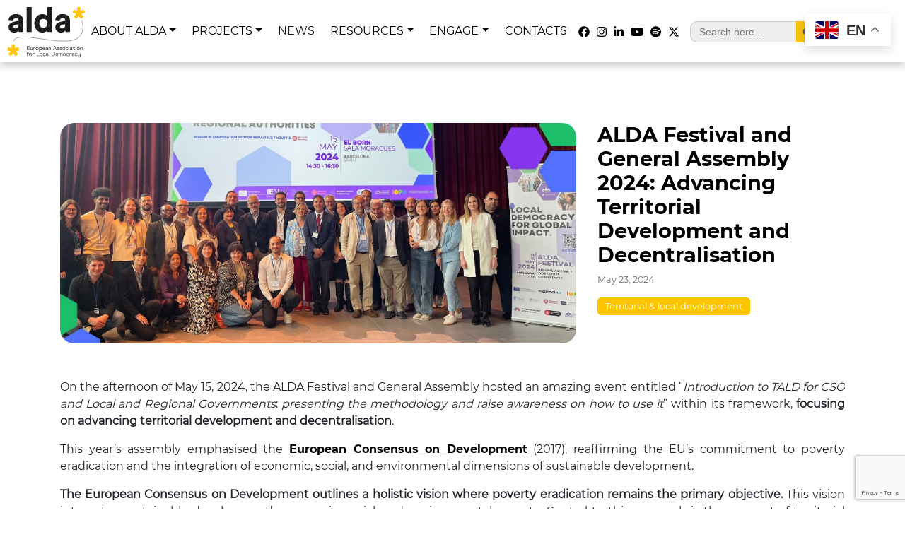

--- FILE ---
content_type: text/html; charset=UTF-8
request_url: https://www.alda-europe.eu/advancing-territorial-develoment-and-decentralisation/
body_size: 19917
content:
<!DOCTYPE html>
<html class="no-js" lang="en-US">
    <head>
        <meta charset="UTF-8">
        <meta http-equiv="x-ua-compatible" content="ie=edge">
        <meta name="viewport" content="width=device-width, initial-scale=1, shrink-to-fit=no">

        <link rel="profile" href="http://gmpg.org/xfn/11" />
        <link rel="pingback" href="https://www.alda-europe.eu/xmlrpc.php" />

        <!--WordPress head-->
        <meta name='robots' content='index, follow, max-image-preview:large, max-snippet:-1, max-video-preview:-1' />

	<!-- This site is optimized with the Yoast SEO plugin v26.8 - https://yoast.com/product/yoast-seo-wordpress/ -->
	<title>Advancing Territorial Development and Decentralisation</title>
	<meta name="description" content="On the afternoon of May 15, 2024, the ALDA Festival and General Assembly hosted an amazing event within its framework, focusing on advancing territorial development and decentralisation" />
	<link rel="canonical" href="https://www.alda-europe.eu/advancing-territorial-develoment-and-decentralisation/" />
	<meta property="og:locale" content="en_US" />
	<meta property="og:type" content="article" />
	<meta property="og:title" content="Advancing Territorial Development and Decentralisation" />
	<meta property="og:description" content="On the afternoon of May 15, 2024, the ALDA Festival and General Assembly hosted an amazing event within its framework, focusing on advancing territorial development and decentralisation" />
	<meta property="og:url" content="https://www.alda-europe.eu/advancing-territorial-develoment-and-decentralisation/" />
	<meta property="og:site_name" content="ALDA Europe" />
	<meta property="article:publisher" content="https://www.facebook.com/ALDA.Europe/" />
	<meta property="article:published_time" content="2024-05-23T09:32:05+00:00" />
	<meta property="article:modified_time" content="2024-05-23T09:34:33+00:00" />
	<meta property="og:image" content="https://www.alda-europe.eu/wp-content/uploads/2024/05/tald-workshop2.jpg" />
	<meta property="og:image:width" content="900" />
	<meta property="og:image:height" content="385" />
	<meta property="og:image:type" content="image/jpeg" />
	<meta name="author" content="Beatrice" />
	<meta name="twitter:card" content="summary_large_image" />
	<meta name="twitter:creator" content="@ALDAeurope" />
	<meta name="twitter:site" content="@ALDAeurope" />
	<meta name="twitter:label1" content="Written by" />
	<meta name="twitter:data1" content="Beatrice" />
	<meta name="twitter:label2" content="Est. reading time" />
	<meta name="twitter:data2" content="3 minutes" />
	<script type="application/ld+json" class="yoast-schema-graph">{"@context":"https://schema.org","@graph":[{"@type":"Article","@id":"https://www.alda-europe.eu/advancing-territorial-develoment-and-decentralisation/#article","isPartOf":{"@id":"https://www.alda-europe.eu/advancing-territorial-develoment-and-decentralisation/"},"author":{"name":"Beatrice","@id":"https://www.alda-europe.eu/it/#/schema/person/b33c80f8832e5511160ab1c487526d31"},"headline":"ALDA Festival and General Assembly 2024: Advancing Territorial Development and Decentralisation","datePublished":"2024-05-23T09:32:05+00:00","dateModified":"2024-05-23T09:34:33+00:00","mainEntityOfPage":{"@id":"https://www.alda-europe.eu/advancing-territorial-develoment-and-decentralisation/"},"wordCount":644,"publisher":{"@id":"https://www.alda-europe.eu/it/#organization"},"image":{"@id":"https://www.alda-europe.eu/advancing-territorial-develoment-and-decentralisation/#primaryimage"},"thumbnailUrl":"https://www.alda-europe.eu/wp-content/uploads/2024/05/tald-workshop2.jpg","keywords":["Territorial &amp; local development"],"articleSection":["News"],"inLanguage":"en-US"},{"@type":"WebPage","@id":"https://www.alda-europe.eu/advancing-territorial-develoment-and-decentralisation/","url":"https://www.alda-europe.eu/advancing-territorial-develoment-and-decentralisation/","name":"Advancing Territorial Development and Decentralisation","isPartOf":{"@id":"https://www.alda-europe.eu/it/#website"},"primaryImageOfPage":{"@id":"https://www.alda-europe.eu/advancing-territorial-develoment-and-decentralisation/#primaryimage"},"image":{"@id":"https://www.alda-europe.eu/advancing-territorial-develoment-and-decentralisation/#primaryimage"},"thumbnailUrl":"https://www.alda-europe.eu/wp-content/uploads/2024/05/tald-workshop2.jpg","datePublished":"2024-05-23T09:32:05+00:00","dateModified":"2024-05-23T09:34:33+00:00","description":"On the afternoon of May 15, 2024, the ALDA Festival and General Assembly hosted an amazing event within its framework, focusing on advancing territorial development and decentralisation","breadcrumb":{"@id":"https://www.alda-europe.eu/advancing-territorial-develoment-and-decentralisation/#breadcrumb"},"inLanguage":"en-US","potentialAction":[{"@type":"ReadAction","target":["https://www.alda-europe.eu/advancing-territorial-develoment-and-decentralisation/"]}]},{"@type":"ImageObject","inLanguage":"en-US","@id":"https://www.alda-europe.eu/advancing-territorial-develoment-and-decentralisation/#primaryimage","url":"https://www.alda-europe.eu/wp-content/uploads/2024/05/tald-workshop2.jpg","contentUrl":"https://www.alda-europe.eu/wp-content/uploads/2024/05/tald-workshop2.jpg","width":900,"height":385},{"@type":"BreadcrumbList","@id":"https://www.alda-europe.eu/advancing-territorial-develoment-and-decentralisation/#breadcrumb","itemListElement":[{"@type":"ListItem","position":1,"name":"Home","item":"https://www.alda-europe.eu/"},{"@type":"ListItem","position":2,"name":"ALDA Festival and General Assembly 2024: Advancing Territorial Development and Decentralisation"}]},{"@type":"WebSite","@id":"https://www.alda-europe.eu/it/#website","url":"https://www.alda-europe.eu/it/","name":"ALDA Europe","description":"European Association for Local Democracy","publisher":{"@id":"https://www.alda-europe.eu/it/#organization"},"potentialAction":[{"@type":"SearchAction","target":{"@type":"EntryPoint","urlTemplate":"https://www.alda-europe.eu/it/?s={search_term_string}"},"query-input":{"@type":"PropertyValueSpecification","valueRequired":true,"valueName":"search_term_string"}}],"inLanguage":"en-US"},{"@type":"Organization","@id":"https://www.alda-europe.eu/it/#organization","name":"ALDA Europe","url":"https://www.alda-europe.eu/it/","logo":{"@type":"ImageObject","inLanguage":"en-US","@id":"https://www.alda-europe.eu/it/#/schema/logo/image/","url":"https://www.alda-europe.eu/wp-content/uploads/2023/10/alda-europe-logo.png","contentUrl":"https://www.alda-europe.eu/wp-content/uploads/2023/10/alda-europe-logo.png","width":1200,"height":768,"caption":"ALDA Europe"},"image":{"@id":"https://www.alda-europe.eu/it/#/schema/logo/image/"},"sameAs":["https://www.facebook.com/ALDA.Europe/","https://x.com/ALDAeurope","https://www.instagram.com/aldaeurope/","https://it.linkedin.com/company/association-of-the-local-democracy-agencies"]},{"@type":"Person","@id":"https://www.alda-europe.eu/it/#/schema/person/b33c80f8832e5511160ab1c487526d31","name":"Beatrice","image":{"@type":"ImageObject","inLanguage":"en-US","@id":"https://www.alda-europe.eu/it/#/schema/person/image/","url":"https://secure.gravatar.com/avatar/57feac557cf84dfdc1c4ce5f9119138ee001ebd9c498b659dd1c146f376a2043?s=96&d=mm&r=g","contentUrl":"https://secure.gravatar.com/avatar/57feac557cf84dfdc1c4ce5f9119138ee001ebd9c498b659dd1c146f376a2043?s=96&d=mm&r=g","caption":"Beatrice"},"url":"https://www.alda-europe.eu/author/beatrice/"}]}</script>
	<!-- / Yoast SEO plugin. -->


<link rel="alternate" type="application/rss+xml" title="ALDA Europe &raquo; Feed" href="https://www.alda-europe.eu/feed/" />
<link rel="alternate" title="oEmbed (JSON)" type="application/json+oembed" href="https://www.alda-europe.eu/wp-json/oembed/1.0/embed?url=https%3A%2F%2Fwww.alda-europe.eu%2Fadvancing-territorial-develoment-and-decentralisation%2F" />
<link rel="alternate" title="oEmbed (XML)" type="text/xml+oembed" href="https://www.alda-europe.eu/wp-json/oembed/1.0/embed?url=https%3A%2F%2Fwww.alda-europe.eu%2Fadvancing-territorial-develoment-and-decentralisation%2F&#038;format=xml" />
<style id='wp-img-auto-sizes-contain-inline-css' type='text/css'>
img:is([sizes=auto i],[sizes^="auto," i]){contain-intrinsic-size:3000px 1500px}
/*# sourceURL=wp-img-auto-sizes-contain-inline-css */
</style>
<link rel='stylesheet' id='mec-select2-style-css' href='https://www.alda-europe.eu/wp-content/plugins/modern-events-calendar-lite/assets/packages/select2/select2.min.css?ver=6.5.6' type='text/css' media='all' />
<link rel='stylesheet' id='mec-font-icons-css' href='https://www.alda-europe.eu/wp-content/plugins/modern-events-calendar-lite/assets/css/iconfonts.css?ver=6.9' type='text/css' media='all' />
<link rel='stylesheet' id='mec-frontend-style-css' href='https://www.alda-europe.eu/wp-content/plugins/modern-events-calendar-lite/assets/css/frontend.min.css?ver=6.5.6' type='text/css' media='all' />
<link rel='stylesheet' id='mec-tooltip-style-css' href='https://www.alda-europe.eu/wp-content/plugins/modern-events-calendar-lite/assets/packages/tooltip/tooltip.css?ver=6.9' type='text/css' media='all' />
<link rel='stylesheet' id='mec-tooltip-shadow-style-css' href='https://www.alda-europe.eu/wp-content/plugins/modern-events-calendar-lite/assets/packages/tooltip/tooltipster-sideTip-shadow.min.css?ver=6.9' type='text/css' media='all' />
<link rel='stylesheet' id='featherlight-css' href='https://www.alda-europe.eu/wp-content/plugins/modern-events-calendar-lite/assets/packages/featherlight/featherlight.css?ver=6.9' type='text/css' media='all' />
<link rel='stylesheet' id='mec-lity-style-css' href='https://www.alda-europe.eu/wp-content/plugins/modern-events-calendar-lite/assets/packages/lity/lity.min.css?ver=6.9' type='text/css' media='all' />
<link rel='stylesheet' id='mec-general-calendar-style-css' href='https://www.alda-europe.eu/wp-content/plugins/modern-events-calendar-lite/assets/css/mec-general-calendar.css?ver=6.9' type='text/css' media='all' />
<style id='wp-emoji-styles-inline-css' type='text/css'>

	img.wp-smiley, img.emoji {
		display: inline !important;
		border: none !important;
		box-shadow: none !important;
		height: 1em !important;
		width: 1em !important;
		margin: 0 0.07em !important;
		vertical-align: -0.1em !important;
		background: none !important;
		padding: 0 !important;
	}
/*# sourceURL=wp-emoji-styles-inline-css */
</style>
<style id='wp-block-library-inline-css' type='text/css'>
:root{--wp-block-synced-color:#7a00df;--wp-block-synced-color--rgb:122,0,223;--wp-bound-block-color:var(--wp-block-synced-color);--wp-editor-canvas-background:#ddd;--wp-admin-theme-color:#007cba;--wp-admin-theme-color--rgb:0,124,186;--wp-admin-theme-color-darker-10:#006ba1;--wp-admin-theme-color-darker-10--rgb:0,107,160.5;--wp-admin-theme-color-darker-20:#005a87;--wp-admin-theme-color-darker-20--rgb:0,90,135;--wp-admin-border-width-focus:2px}@media (min-resolution:192dpi){:root{--wp-admin-border-width-focus:1.5px}}.wp-element-button{cursor:pointer}:root .has-very-light-gray-background-color{background-color:#eee}:root .has-very-dark-gray-background-color{background-color:#313131}:root .has-very-light-gray-color{color:#eee}:root .has-very-dark-gray-color{color:#313131}:root .has-vivid-green-cyan-to-vivid-cyan-blue-gradient-background{background:linear-gradient(135deg,#00d084,#0693e3)}:root .has-purple-crush-gradient-background{background:linear-gradient(135deg,#34e2e4,#4721fb 50%,#ab1dfe)}:root .has-hazy-dawn-gradient-background{background:linear-gradient(135deg,#faaca8,#dad0ec)}:root .has-subdued-olive-gradient-background{background:linear-gradient(135deg,#fafae1,#67a671)}:root .has-atomic-cream-gradient-background{background:linear-gradient(135deg,#fdd79a,#004a59)}:root .has-nightshade-gradient-background{background:linear-gradient(135deg,#330968,#31cdcf)}:root .has-midnight-gradient-background{background:linear-gradient(135deg,#020381,#2874fc)}:root{--wp--preset--font-size--normal:16px;--wp--preset--font-size--huge:42px}.has-regular-font-size{font-size:1em}.has-larger-font-size{font-size:2.625em}.has-normal-font-size{font-size:var(--wp--preset--font-size--normal)}.has-huge-font-size{font-size:var(--wp--preset--font-size--huge)}.has-text-align-center{text-align:center}.has-text-align-left{text-align:left}.has-text-align-right{text-align:right}.has-fit-text{white-space:nowrap!important}#end-resizable-editor-section{display:none}.aligncenter{clear:both}.items-justified-left{justify-content:flex-start}.items-justified-center{justify-content:center}.items-justified-right{justify-content:flex-end}.items-justified-space-between{justify-content:space-between}.screen-reader-text{border:0;clip-path:inset(50%);height:1px;margin:-1px;overflow:hidden;padding:0;position:absolute;width:1px;word-wrap:normal!important}.screen-reader-text:focus{background-color:#ddd;clip-path:none;color:#444;display:block;font-size:1em;height:auto;left:5px;line-height:normal;padding:15px 23px 14px;text-decoration:none;top:5px;width:auto;z-index:100000}html :where(.has-border-color){border-style:solid}html :where([style*=border-top-color]){border-top-style:solid}html :where([style*=border-right-color]){border-right-style:solid}html :where([style*=border-bottom-color]){border-bottom-style:solid}html :where([style*=border-left-color]){border-left-style:solid}html :where([style*=border-width]){border-style:solid}html :where([style*=border-top-width]){border-top-style:solid}html :where([style*=border-right-width]){border-right-style:solid}html :where([style*=border-bottom-width]){border-bottom-style:solid}html :where([style*=border-left-width]){border-left-style:solid}html :where(img[class*=wp-image-]){height:auto;max-width:100%}:where(figure){margin:0 0 1em}html :where(.is-position-sticky){--wp-admin--admin-bar--position-offset:var(--wp-admin--admin-bar--height,0px)}@media screen and (max-width:600px){html :where(.is-position-sticky){--wp-admin--admin-bar--position-offset:0px}}

/*# sourceURL=wp-block-library-inline-css */
</style><style id='wp-block-heading-inline-css' type='text/css'>
h1:where(.wp-block-heading).has-background,h2:where(.wp-block-heading).has-background,h3:where(.wp-block-heading).has-background,h4:where(.wp-block-heading).has-background,h5:where(.wp-block-heading).has-background,h6:where(.wp-block-heading).has-background{padding:1.25em 2.375em}h1.has-text-align-left[style*=writing-mode]:where([style*=vertical-lr]),h1.has-text-align-right[style*=writing-mode]:where([style*=vertical-rl]),h2.has-text-align-left[style*=writing-mode]:where([style*=vertical-lr]),h2.has-text-align-right[style*=writing-mode]:where([style*=vertical-rl]),h3.has-text-align-left[style*=writing-mode]:where([style*=vertical-lr]),h3.has-text-align-right[style*=writing-mode]:where([style*=vertical-rl]),h4.has-text-align-left[style*=writing-mode]:where([style*=vertical-lr]),h4.has-text-align-right[style*=writing-mode]:where([style*=vertical-rl]),h5.has-text-align-left[style*=writing-mode]:where([style*=vertical-lr]),h5.has-text-align-right[style*=writing-mode]:where([style*=vertical-rl]),h6.has-text-align-left[style*=writing-mode]:where([style*=vertical-lr]),h6.has-text-align-right[style*=writing-mode]:where([style*=vertical-rl]){rotate:180deg}
/*# sourceURL=https://www.alda-europe.eu/wp-includes/blocks/heading/style.min.css */
</style>
<style id='wp-block-paragraph-inline-css' type='text/css'>
.is-small-text{font-size:.875em}.is-regular-text{font-size:1em}.is-large-text{font-size:2.25em}.is-larger-text{font-size:3em}.has-drop-cap:not(:focus):first-letter{float:left;font-size:8.4em;font-style:normal;font-weight:100;line-height:.68;margin:.05em .1em 0 0;text-transform:uppercase}body.rtl .has-drop-cap:not(:focus):first-letter{float:none;margin-left:.1em}p.has-drop-cap.has-background{overflow:hidden}:root :where(p.has-background){padding:1.25em 2.375em}:where(p.has-text-color:not(.has-link-color)) a{color:inherit}p.has-text-align-left[style*="writing-mode:vertical-lr"],p.has-text-align-right[style*="writing-mode:vertical-rl"]{rotate:180deg}
/*# sourceURL=https://www.alda-europe.eu/wp-includes/blocks/paragraph/style.min.css */
</style>
<style id='wp-block-separator-inline-css' type='text/css'>
@charset "UTF-8";.wp-block-separator{border:none;border-top:2px solid}:root :where(.wp-block-separator.is-style-dots){height:auto;line-height:1;text-align:center}:root :where(.wp-block-separator.is-style-dots):before{color:currentColor;content:"···";font-family:serif;font-size:1.5em;letter-spacing:2em;padding-left:2em}.wp-block-separator.is-style-dots{background:none!important;border:none!important}
/*# sourceURL=https://www.alda-europe.eu/wp-includes/blocks/separator/style.min.css */
</style>
<style id='wp-block-separator-theme-inline-css' type='text/css'>
.wp-block-separator.has-css-opacity{opacity:.4}.wp-block-separator{border:none;border-bottom:2px solid;margin-left:auto;margin-right:auto}.wp-block-separator.has-alpha-channel-opacity{opacity:1}.wp-block-separator:not(.is-style-wide):not(.is-style-dots){width:100px}.wp-block-separator.has-background:not(.is-style-dots){border-bottom:none;height:1px}.wp-block-separator.has-background:not(.is-style-wide):not(.is-style-dots){height:2px}
/*# sourceURL=https://www.alda-europe.eu/wp-includes/blocks/separator/theme.min.css */
</style>
<style id='wp-block-spacer-inline-css' type='text/css'>
.wp-block-spacer{clear:both}
/*# sourceURL=https://www.alda-europe.eu/wp-includes/blocks/spacer/style.min.css */
</style>
<style id='global-styles-inline-css' type='text/css'>
:root{--wp--preset--aspect-ratio--square: 1;--wp--preset--aspect-ratio--4-3: 4/3;--wp--preset--aspect-ratio--3-4: 3/4;--wp--preset--aspect-ratio--3-2: 3/2;--wp--preset--aspect-ratio--2-3: 2/3;--wp--preset--aspect-ratio--16-9: 16/9;--wp--preset--aspect-ratio--9-16: 9/16;--wp--preset--color--black: #000000;--wp--preset--color--cyan-bluish-gray: #abb8c3;--wp--preset--color--white: #ffffff;--wp--preset--color--pale-pink: #f78da7;--wp--preset--color--vivid-red: #cf2e2e;--wp--preset--color--luminous-vivid-orange: #ff6900;--wp--preset--color--luminous-vivid-amber: #fcb900;--wp--preset--color--light-green-cyan: #7bdcb5;--wp--preset--color--vivid-green-cyan: #00d084;--wp--preset--color--pale-cyan-blue: #8ed1fc;--wp--preset--color--vivid-cyan-blue: #0693e3;--wp--preset--color--vivid-purple: #9b51e0;--wp--preset--gradient--vivid-cyan-blue-to-vivid-purple: linear-gradient(135deg,rgb(6,147,227) 0%,rgb(155,81,224) 100%);--wp--preset--gradient--light-green-cyan-to-vivid-green-cyan: linear-gradient(135deg,rgb(122,220,180) 0%,rgb(0,208,130) 100%);--wp--preset--gradient--luminous-vivid-amber-to-luminous-vivid-orange: linear-gradient(135deg,rgb(252,185,0) 0%,rgb(255,105,0) 100%);--wp--preset--gradient--luminous-vivid-orange-to-vivid-red: linear-gradient(135deg,rgb(255,105,0) 0%,rgb(207,46,46) 100%);--wp--preset--gradient--very-light-gray-to-cyan-bluish-gray: linear-gradient(135deg,rgb(238,238,238) 0%,rgb(169,184,195) 100%);--wp--preset--gradient--cool-to-warm-spectrum: linear-gradient(135deg,rgb(74,234,220) 0%,rgb(151,120,209) 20%,rgb(207,42,186) 40%,rgb(238,44,130) 60%,rgb(251,105,98) 80%,rgb(254,248,76) 100%);--wp--preset--gradient--blush-light-purple: linear-gradient(135deg,rgb(255,206,236) 0%,rgb(152,150,240) 100%);--wp--preset--gradient--blush-bordeaux: linear-gradient(135deg,rgb(254,205,165) 0%,rgb(254,45,45) 50%,rgb(107,0,62) 100%);--wp--preset--gradient--luminous-dusk: linear-gradient(135deg,rgb(255,203,112) 0%,rgb(199,81,192) 50%,rgb(65,88,208) 100%);--wp--preset--gradient--pale-ocean: linear-gradient(135deg,rgb(255,245,203) 0%,rgb(182,227,212) 50%,rgb(51,167,181) 100%);--wp--preset--gradient--electric-grass: linear-gradient(135deg,rgb(202,248,128) 0%,rgb(113,206,126) 100%);--wp--preset--gradient--midnight: linear-gradient(135deg,rgb(2,3,129) 0%,rgb(40,116,252) 100%);--wp--preset--font-size--small: 13px;--wp--preset--font-size--medium: 20px;--wp--preset--font-size--large: 36px;--wp--preset--font-size--x-large: 42px;--wp--preset--spacing--20: 0.44rem;--wp--preset--spacing--30: 0.67rem;--wp--preset--spacing--40: 1rem;--wp--preset--spacing--50: 1.5rem;--wp--preset--spacing--60: 2.25rem;--wp--preset--spacing--70: 3.38rem;--wp--preset--spacing--80: 5.06rem;--wp--preset--shadow--natural: 6px 6px 9px rgba(0, 0, 0, 0.2);--wp--preset--shadow--deep: 12px 12px 50px rgba(0, 0, 0, 0.4);--wp--preset--shadow--sharp: 6px 6px 0px rgba(0, 0, 0, 0.2);--wp--preset--shadow--outlined: 6px 6px 0px -3px rgb(255, 255, 255), 6px 6px rgb(0, 0, 0);--wp--preset--shadow--crisp: 6px 6px 0px rgb(0, 0, 0);}:where(.is-layout-flex){gap: 0.5em;}:where(.is-layout-grid){gap: 0.5em;}body .is-layout-flex{display: flex;}.is-layout-flex{flex-wrap: wrap;align-items: center;}.is-layout-flex > :is(*, div){margin: 0;}body .is-layout-grid{display: grid;}.is-layout-grid > :is(*, div){margin: 0;}:where(.wp-block-columns.is-layout-flex){gap: 2em;}:where(.wp-block-columns.is-layout-grid){gap: 2em;}:where(.wp-block-post-template.is-layout-flex){gap: 1.25em;}:where(.wp-block-post-template.is-layout-grid){gap: 1.25em;}.has-black-color{color: var(--wp--preset--color--black) !important;}.has-cyan-bluish-gray-color{color: var(--wp--preset--color--cyan-bluish-gray) !important;}.has-white-color{color: var(--wp--preset--color--white) !important;}.has-pale-pink-color{color: var(--wp--preset--color--pale-pink) !important;}.has-vivid-red-color{color: var(--wp--preset--color--vivid-red) !important;}.has-luminous-vivid-orange-color{color: var(--wp--preset--color--luminous-vivid-orange) !important;}.has-luminous-vivid-amber-color{color: var(--wp--preset--color--luminous-vivid-amber) !important;}.has-light-green-cyan-color{color: var(--wp--preset--color--light-green-cyan) !important;}.has-vivid-green-cyan-color{color: var(--wp--preset--color--vivid-green-cyan) !important;}.has-pale-cyan-blue-color{color: var(--wp--preset--color--pale-cyan-blue) !important;}.has-vivid-cyan-blue-color{color: var(--wp--preset--color--vivid-cyan-blue) !important;}.has-vivid-purple-color{color: var(--wp--preset--color--vivid-purple) !important;}.has-black-background-color{background-color: var(--wp--preset--color--black) !important;}.has-cyan-bluish-gray-background-color{background-color: var(--wp--preset--color--cyan-bluish-gray) !important;}.has-white-background-color{background-color: var(--wp--preset--color--white) !important;}.has-pale-pink-background-color{background-color: var(--wp--preset--color--pale-pink) !important;}.has-vivid-red-background-color{background-color: var(--wp--preset--color--vivid-red) !important;}.has-luminous-vivid-orange-background-color{background-color: var(--wp--preset--color--luminous-vivid-orange) !important;}.has-luminous-vivid-amber-background-color{background-color: var(--wp--preset--color--luminous-vivid-amber) !important;}.has-light-green-cyan-background-color{background-color: var(--wp--preset--color--light-green-cyan) !important;}.has-vivid-green-cyan-background-color{background-color: var(--wp--preset--color--vivid-green-cyan) !important;}.has-pale-cyan-blue-background-color{background-color: var(--wp--preset--color--pale-cyan-blue) !important;}.has-vivid-cyan-blue-background-color{background-color: var(--wp--preset--color--vivid-cyan-blue) !important;}.has-vivid-purple-background-color{background-color: var(--wp--preset--color--vivid-purple) !important;}.has-black-border-color{border-color: var(--wp--preset--color--black) !important;}.has-cyan-bluish-gray-border-color{border-color: var(--wp--preset--color--cyan-bluish-gray) !important;}.has-white-border-color{border-color: var(--wp--preset--color--white) !important;}.has-pale-pink-border-color{border-color: var(--wp--preset--color--pale-pink) !important;}.has-vivid-red-border-color{border-color: var(--wp--preset--color--vivid-red) !important;}.has-luminous-vivid-orange-border-color{border-color: var(--wp--preset--color--luminous-vivid-orange) !important;}.has-luminous-vivid-amber-border-color{border-color: var(--wp--preset--color--luminous-vivid-amber) !important;}.has-light-green-cyan-border-color{border-color: var(--wp--preset--color--light-green-cyan) !important;}.has-vivid-green-cyan-border-color{border-color: var(--wp--preset--color--vivid-green-cyan) !important;}.has-pale-cyan-blue-border-color{border-color: var(--wp--preset--color--pale-cyan-blue) !important;}.has-vivid-cyan-blue-border-color{border-color: var(--wp--preset--color--vivid-cyan-blue) !important;}.has-vivid-purple-border-color{border-color: var(--wp--preset--color--vivid-purple) !important;}.has-vivid-cyan-blue-to-vivid-purple-gradient-background{background: var(--wp--preset--gradient--vivid-cyan-blue-to-vivid-purple) !important;}.has-light-green-cyan-to-vivid-green-cyan-gradient-background{background: var(--wp--preset--gradient--light-green-cyan-to-vivid-green-cyan) !important;}.has-luminous-vivid-amber-to-luminous-vivid-orange-gradient-background{background: var(--wp--preset--gradient--luminous-vivid-amber-to-luminous-vivid-orange) !important;}.has-luminous-vivid-orange-to-vivid-red-gradient-background{background: var(--wp--preset--gradient--luminous-vivid-orange-to-vivid-red) !important;}.has-very-light-gray-to-cyan-bluish-gray-gradient-background{background: var(--wp--preset--gradient--very-light-gray-to-cyan-bluish-gray) !important;}.has-cool-to-warm-spectrum-gradient-background{background: var(--wp--preset--gradient--cool-to-warm-spectrum) !important;}.has-blush-light-purple-gradient-background{background: var(--wp--preset--gradient--blush-light-purple) !important;}.has-blush-bordeaux-gradient-background{background: var(--wp--preset--gradient--blush-bordeaux) !important;}.has-luminous-dusk-gradient-background{background: var(--wp--preset--gradient--luminous-dusk) !important;}.has-pale-ocean-gradient-background{background: var(--wp--preset--gradient--pale-ocean) !important;}.has-electric-grass-gradient-background{background: var(--wp--preset--gradient--electric-grass) !important;}.has-midnight-gradient-background{background: var(--wp--preset--gradient--midnight) !important;}.has-small-font-size{font-size: var(--wp--preset--font-size--small) !important;}.has-medium-font-size{font-size: var(--wp--preset--font-size--medium) !important;}.has-large-font-size{font-size: var(--wp--preset--font-size--large) !important;}.has-x-large-font-size{font-size: var(--wp--preset--font-size--x-large) !important;}
/*# sourceURL=global-styles-inline-css */
</style>

<style id='classic-theme-styles-inline-css' type='text/css'>
/*! This file is auto-generated */
.wp-block-button__link{color:#fff;background-color:#32373c;border-radius:9999px;box-shadow:none;text-decoration:none;padding:calc(.667em + 2px) calc(1.333em + 2px);font-size:1.125em}.wp-block-file__button{background:#32373c;color:#fff;text-decoration:none}
/*# sourceURL=/wp-includes/css/classic-themes.min.css */
</style>
<link rel='stylesheet' id='contact-form-7-css' href='https://www.alda-europe.eu/wp-content/plugins/contact-form-7/includes/css/styles.css?ver=6.1.4' type='text/css' media='all' />
<link rel='stylesheet' id='wpcdt-public-css-css' href='https://www.alda-europe.eu/wp-content/plugins/countdown-timer-ultimate/assets/css/wpcdt-public.css?ver=2.6.9' type='text/css' media='all' />
<link rel='stylesheet' id='mapsmarkerpro-css' href='https://www.alda-europe.eu/wp-content/plugins/maps-marker-pro/css/mapsmarkerpro.css?ver=4.31.3' type='text/css' media='all' />
<link rel='stylesheet' id='ivory-search-styles-css' href='https://www.alda-europe.eu/wp-content/plugins/add-search-to-menu/public/css/ivory-search.min.css?ver=5.5.14' type='text/css' media='all' />
<link rel='stylesheet' id='bootstrap-basic4-wp-main-css' href='https://www.alda-europe.eu/wp-content/themes/bootstrap-basic4-child-theme/style.css?ver=1.3.2' type='text/css' media='all' />
<link rel='stylesheet' id='bootstrap4-css' href='https://www.alda-europe.eu/wp-content/themes/bootstrap-basic4/assets/css/bootstrap.min.css?ver=4.6.2' type='text/css' media='all' />
<link rel='stylesheet' id='bootstrap-basic4-font-awesome5-css' href='https://www.alda-europe.eu/wp-content/themes/bootstrap-basic4/assets/fontawesome/css/all.min.css?ver=5.15.4' type='text/css' media='all' />
<link rel='stylesheet' id='bootstrap-basic4-main-css' href='https://www.alda-europe.eu/wp-content/themes/bootstrap-basic4/assets/css/main.css?ver=1.3.2' type='text/css' media='all' />
<link rel='stylesheet' id='orbisius_ct_bootstrap_basic4_child_theme_parent_style-css' href='https://www.alda-europe.eu/wp-content/themes/bootstrap-basic4/style.css?ver=1.3.6' type='text/css' media='all' />
<link rel='stylesheet' id='orbisius_ct_bootstrap_basic4_child_theme_parent_style_child_style-css' href='https://www.alda-europe.eu/wp-content/themes/bootstrap-basic4-child-theme/style.css?ver=1.3.2' type='text/css' media='all' />
<script type="text/javascript" src="https://www.alda-europe.eu/wp-includes/js/jquery/jquery.min.js?ver=3.7.1" id="jquery-core-js"></script>
<script type="text/javascript" src="https://www.alda-europe.eu/wp-includes/js/jquery/jquery-migrate.min.js?ver=3.4.1" id="jquery-migrate-js"></script>
<script type="text/javascript" src="https://www.alda-europe.eu/wp-content/plugins/modern-events-calendar-lite/assets/js/mec-general-calendar.js?ver=6.5.6" id="mec-general-calendar-script-js"></script>
<script type="text/javascript" id="mec-frontend-script-js-extra">
/* <![CDATA[ */
var mecdata = {"day":"day","days":"days","hour":"hour","hours":"hours","minute":"minute","minutes":"minutes","second":"second","seconds":"seconds","elementor_edit_mode":"no","recapcha_key":"","ajax_url":"https://www.alda-europe.eu/wp-admin/admin-ajax.php","fes_nonce":"529e8aba8c","current_year":"2026","current_month":"01","datepicker_format":"yy-mm-dd"};
//# sourceURL=mec-frontend-script-js-extra
/* ]]> */
</script>
<script type="text/javascript" src="https://www.alda-europe.eu/wp-content/plugins/modern-events-calendar-lite/assets/js/frontend.js?ver=6.5.6" id="mec-frontend-script-js"></script>
<script type="text/javascript" src="https://www.alda-europe.eu/wp-content/plugins/modern-events-calendar-lite/assets/js/events.js?ver=6.5.6" id="mec-events-script-js"></script>
<link rel="https://api.w.org/" href="https://www.alda-europe.eu/wp-json/" /><link rel="alternate" title="JSON" type="application/json" href="https://www.alda-europe.eu/wp-json/wp/v2/posts/41429" /><link rel="EditURI" type="application/rsd+xml" title="RSD" href="https://www.alda-europe.eu/xmlrpc.php?rsd" />
<meta name="generator" content="WordPress 6.9" />
<link rel='shortlink' href='https://www.alda-europe.eu/?p=41429' />
<link rel="icon" href="https://www.alda-europe.eu/wp-content/uploads/2024/05/cropped-Icona-Alda-Europe-1-32x32.png" sizes="32x32" />
<link rel="icon" href="https://www.alda-europe.eu/wp-content/uploads/2024/05/cropped-Icona-Alda-Europe-1-192x192.png" sizes="192x192" />
<link rel="apple-touch-icon" href="https://www.alda-europe.eu/wp-content/uploads/2024/05/cropped-Icona-Alda-Europe-1-180x180.png" />
<meta name="msapplication-TileImage" content="https://www.alda-europe.eu/wp-content/uploads/2024/05/cropped-Icona-Alda-Europe-1-270x270.png" />
<style type="text/css">.mec-wrap, .mec-wrap div:not([class^="elementor-"]), .lity-container, .mec-wrap h1, .mec-wrap h2, .mec-wrap h3, .mec-wrap h4, .mec-wrap h5, .mec-wrap h6, .entry-content .mec-wrap h1, .entry-content .mec-wrap h2, .entry-content .mec-wrap h3, .entry-content .mec-wrap h4, .entry-content .mec-wrap h5, .entry-content .mec-wrap h6, .mec-wrap .mec-totalcal-box input[type="submit"], .mec-wrap .mec-totalcal-box .mec-totalcal-view span, .mec-agenda-event-title a, .lity-content .mec-events-meta-group-booking select, .lity-content .mec-book-ticket-variation h5, .lity-content .mec-events-meta-group-booking input[type="number"], .lity-content .mec-events-meta-group-booking input[type="text"], .lity-content .mec-events-meta-group-booking input[type="email"],.mec-organizer-item a, .mec-single-event .mec-events-meta-group-booking ul.mec-book-tickets-container li.mec-book-ticket-container label { font-family: "Montserrat", -apple-system, BlinkMacSystemFont, "Segoe UI", Roboto, sans-serif;}.mec-event-content p, .mec-search-bar-result .mec-event-detail{ font-family: Roboto, sans-serif;} .mec-wrap .mec-totalcal-box input, .mec-wrap .mec-totalcal-box select, .mec-checkboxes-search .mec-searchbar-category-wrap, .mec-wrap .mec-totalcal-box .mec-totalcal-view span { font-family: "Roboto", Helvetica, Arial, sans-serif; }.mec-event-grid-modern .event-grid-modern-head .mec-event-day, .mec-event-list-minimal .mec-time-details, .mec-event-list-minimal .mec-event-detail, .mec-event-list-modern .mec-event-detail, .mec-event-grid-minimal .mec-time-details, .mec-event-grid-minimal .mec-event-detail, .mec-event-grid-simple .mec-event-detail, .mec-event-cover-modern .mec-event-place, .mec-event-cover-clean .mec-event-place, .mec-calendar .mec-event-article .mec-localtime-details div, .mec-calendar .mec-event-article .mec-event-detail, .mec-calendar.mec-calendar-daily .mec-calendar-d-top h2, .mec-calendar.mec-calendar-daily .mec-calendar-d-top h3, .mec-toggle-item-col .mec-event-day, .mec-weather-summary-temp { font-family: "Roboto", sans-serif; } .mec-fes-form, .mec-fes-list, .mec-fes-form input, .mec-event-date .mec-tooltip .box, .mec-event-status .mec-tooltip .box, .ui-datepicker.ui-widget, .mec-fes-form button[type="submit"].mec-fes-sub-button, .mec-wrap .mec-timeline-events-container p, .mec-wrap .mec-timeline-events-container h4, .mec-wrap .mec-timeline-events-container div, .mec-wrap .mec-timeline-events-container a, .mec-wrap .mec-timeline-events-container span { font-family: -apple-system, BlinkMacSystemFont, "Segoe UI", Roboto, sans-serif !important; }.mec-event-grid-minimal .mec-modal-booking-button:hover, .mec-events-timeline-wrap .mec-organizer-item a, .mec-events-timeline-wrap .mec-organizer-item:after, .mec-events-timeline-wrap .mec-shortcode-organizers i, .mec-timeline-event .mec-modal-booking-button, .mec-wrap .mec-map-lightbox-wp.mec-event-list-classic .mec-event-date, .mec-timetable-t2-col .mec-modal-booking-button:hover, .mec-event-container-classic .mec-modal-booking-button:hover, .mec-calendar-events-side .mec-modal-booking-button:hover, .mec-event-grid-yearly  .mec-modal-booking-button, .mec-events-agenda .mec-modal-booking-button, .mec-event-grid-simple .mec-modal-booking-button, .mec-event-list-minimal  .mec-modal-booking-button:hover, .mec-timeline-month-divider,  .mec-wrap.colorskin-custom .mec-totalcal-box .mec-totalcal-view span:hover,.mec-wrap.colorskin-custom .mec-calendar.mec-event-calendar-classic .mec-selected-day,.mec-wrap.colorskin-custom .mec-color, .mec-wrap.colorskin-custom .mec-event-sharing-wrap .mec-event-sharing > li:hover a, .mec-wrap.colorskin-custom .mec-color-hover:hover, .mec-wrap.colorskin-custom .mec-color-before *:before ,.mec-wrap.colorskin-custom .mec-widget .mec-event-grid-classic.owl-carousel .owl-nav i,.mec-wrap.colorskin-custom .mec-event-list-classic a.magicmore:hover,.mec-wrap.colorskin-custom .mec-event-grid-simple:hover .mec-event-title,.mec-wrap.colorskin-custom .mec-single-event .mec-event-meta dd.mec-events-event-categories:before,.mec-wrap.colorskin-custom .mec-single-event-date:before,.mec-wrap.colorskin-custom .mec-single-event-time:before,.mec-wrap.colorskin-custom .mec-events-meta-group.mec-events-meta-group-venue:before,.mec-wrap.colorskin-custom .mec-calendar .mec-calendar-side .mec-previous-month i,.mec-wrap.colorskin-custom .mec-calendar .mec-calendar-side .mec-next-month:hover,.mec-wrap.colorskin-custom .mec-calendar .mec-calendar-side .mec-previous-month:hover,.mec-wrap.colorskin-custom .mec-calendar .mec-calendar-side .mec-next-month:hover,.mec-wrap.colorskin-custom .mec-calendar.mec-event-calendar-classic dt.mec-selected-day:hover,.mec-wrap.colorskin-custom .mec-infowindow-wp h5 a:hover, .colorskin-custom .mec-events-meta-group-countdown .mec-end-counts h3,.mec-calendar .mec-calendar-side .mec-next-month i,.mec-wrap .mec-totalcal-box i,.mec-calendar .mec-event-article .mec-event-title a:hover,.mec-attendees-list-details .mec-attendee-profile-link a:hover,.mec-wrap.colorskin-custom .mec-next-event-details li i, .mec-next-event-details i:before, .mec-marker-infowindow-wp .mec-marker-infowindow-count, .mec-next-event-details a,.mec-wrap.colorskin-custom .mec-events-masonry-cats a.mec-masonry-cat-selected,.lity .mec-color,.lity .mec-color-before :before,.lity .mec-color-hover:hover,.lity .mec-wrap .mec-color,.lity .mec-wrap .mec-color-before :before,.lity .mec-wrap .mec-color-hover:hover,.leaflet-popup-content .mec-color,.leaflet-popup-content .mec-color-before :before,.leaflet-popup-content .mec-color-hover:hover,.leaflet-popup-content .mec-wrap .mec-color,.leaflet-popup-content .mec-wrap .mec-color-before :before,.leaflet-popup-content .mec-wrap .mec-color-hover:hover, .mec-calendar.mec-calendar-daily .mec-calendar-d-table .mec-daily-view-day.mec-daily-view-day-active.mec-color, .mec-map-boxshow div .mec-map-view-event-detail.mec-event-detail i,.mec-map-boxshow div .mec-map-view-event-detail.mec-event-detail:hover,.mec-map-boxshow .mec-color,.mec-map-boxshow .mec-color-before :before,.mec-map-boxshow .mec-color-hover:hover,.mec-map-boxshow .mec-wrap .mec-color,.mec-map-boxshow .mec-wrap .mec-color-before :before,.mec-map-boxshow .mec-wrap .mec-color-hover:hover, .mec-choosen-time-message, .mec-booking-calendar-month-navigation .mec-next-month:hover, .mec-booking-calendar-month-navigation .mec-previous-month:hover, .mec-yearly-view-wrap .mec-agenda-event-title a:hover, .mec-yearly-view-wrap .mec-yearly-title-sec .mec-next-year i, .mec-yearly-view-wrap .mec-yearly-title-sec .mec-previous-year i, .mec-yearly-view-wrap .mec-yearly-title-sec .mec-next-year:hover, .mec-yearly-view-wrap .mec-yearly-title-sec .mec-previous-year:hover, .mec-av-spot .mec-av-spot-head .mec-av-spot-box span, .mec-wrap.colorskin-custom .mec-calendar .mec-calendar-side .mec-previous-month:hover .mec-load-month-link, .mec-wrap.colorskin-custom .mec-calendar .mec-calendar-side .mec-next-month:hover .mec-load-month-link, .mec-yearly-view-wrap .mec-yearly-title-sec .mec-previous-year:hover .mec-load-month-link, .mec-yearly-view-wrap .mec-yearly-title-sec .mec-next-year:hover .mec-load-month-link, .mec-skin-list-events-container .mec-data-fields-tooltip .mec-data-fields-tooltip-box ul .mec-event-data-field-item a, .mec-booking-shortcode .mec-event-ticket-name, .mec-booking-shortcode .mec-event-ticket-price, .mec-booking-shortcode .mec-ticket-variation-name, .mec-booking-shortcode .mec-ticket-variation-price, .mec-booking-shortcode label, .mec-booking-shortcode .nice-select, .mec-booking-shortcode input, .mec-booking-shortcode span.mec-book-price-detail-description, .mec-booking-shortcode .mec-ticket-name, .mec-booking-shortcode label.wn-checkbox-label, .mec-wrap.mec-cart table tr td a {color: #fdc500}.mec-skin-carousel-container .mec-event-footer-carousel-type3 .mec-modal-booking-button:hover, .mec-wrap.colorskin-custom .mec-event-sharing .mec-event-share:hover .event-sharing-icon,.mec-wrap.colorskin-custom .mec-event-grid-clean .mec-event-date,.mec-wrap.colorskin-custom .mec-event-list-modern .mec-event-sharing > li:hover a i,.mec-wrap.colorskin-custom .mec-event-list-modern .mec-event-sharing .mec-event-share:hover .mec-event-sharing-icon,.mec-wrap.colorskin-custom .mec-event-list-modern .mec-event-sharing li:hover a i,.mec-wrap.colorskin-custom .mec-calendar:not(.mec-event-calendar-classic) .mec-selected-day,.mec-wrap.colorskin-custom .mec-calendar .mec-selected-day:hover,.mec-wrap.colorskin-custom .mec-calendar .mec-calendar-row  dt.mec-has-event:hover,.mec-wrap.colorskin-custom .mec-calendar .mec-has-event:after, .mec-wrap.colorskin-custom .mec-bg-color, .mec-wrap.colorskin-custom .mec-bg-color-hover:hover, .colorskin-custom .mec-event-sharing-wrap:hover > li, .mec-wrap.colorskin-custom .mec-totalcal-box .mec-totalcal-view span.mec-totalcalview-selected,.mec-wrap .flip-clock-wrapper ul li a div div.inn,.mec-wrap .mec-totalcal-box .mec-totalcal-view span.mec-totalcalview-selected,.event-carousel-type1-head .mec-event-date-carousel,.mec-event-countdown-style3 .mec-event-date,#wrap .mec-wrap article.mec-event-countdown-style1,.mec-event-countdown-style1 .mec-event-countdown-part3 a.mec-event-button,.mec-wrap .mec-event-countdown-style2,.mec-map-get-direction-btn-cnt input[type="submit"],.mec-booking button,span.mec-marker-wrap,.mec-wrap.colorskin-custom .mec-timeline-events-container .mec-timeline-event-date:before, .mec-has-event-for-booking.mec-active .mec-calendar-novel-selected-day, .mec-booking-tooltip.multiple-time .mec-booking-calendar-date.mec-active, .mec-booking-tooltip.multiple-time .mec-booking-calendar-date:hover, .mec-ongoing-normal-label, .mec-calendar .mec-has-event:after, .mec-event-list-modern .mec-event-sharing li:hover .telegram{background-color: #fdc500;}.mec-booking-tooltip.multiple-time .mec-booking-calendar-date:hover, .mec-calendar-day.mec-active .mec-booking-tooltip.multiple-time .mec-booking-calendar-date.mec-active{ background-color: #fdc500;}.mec-skin-carousel-container .mec-event-footer-carousel-type3 .mec-modal-booking-button:hover, .mec-timeline-month-divider, .mec-wrap.colorskin-custom .mec-single-event .mec-speakers-details ul li .mec-speaker-avatar a:hover img,.mec-wrap.colorskin-custom .mec-event-list-modern .mec-event-sharing > li:hover a i,.mec-wrap.colorskin-custom .mec-event-list-modern .mec-event-sharing .mec-event-share:hover .mec-event-sharing-icon,.mec-wrap.colorskin-custom .mec-event-list-standard .mec-month-divider span:before,.mec-wrap.colorskin-custom .mec-single-event .mec-social-single:before,.mec-wrap.colorskin-custom .mec-single-event .mec-frontbox-title:before,.mec-wrap.colorskin-custom .mec-calendar .mec-calendar-events-side .mec-table-side-day, .mec-wrap.colorskin-custom .mec-border-color, .mec-wrap.colorskin-custom .mec-border-color-hover:hover, .colorskin-custom .mec-single-event .mec-frontbox-title:before, .colorskin-custom .mec-single-event .mec-wrap-checkout h4:before, .colorskin-custom .mec-single-event .mec-events-meta-group-booking form > h4:before, .mec-wrap.colorskin-custom .mec-totalcal-box .mec-totalcal-view span.mec-totalcalview-selected,.mec-wrap .mec-totalcal-box .mec-totalcal-view span.mec-totalcalview-selected,.event-carousel-type1-head .mec-event-date-carousel:after,.mec-wrap.colorskin-custom .mec-events-masonry-cats a.mec-masonry-cat-selected, .mec-marker-infowindow-wp .mec-marker-infowindow-count, .mec-wrap.colorskin-custom .mec-events-masonry-cats a:hover, .mec-has-event-for-booking .mec-calendar-novel-selected-day, .mec-booking-tooltip.multiple-time .mec-booking-calendar-date.mec-active, .mec-booking-tooltip.multiple-time .mec-booking-calendar-date:hover, .mec-virtual-event-history h3:before, .mec-booking-tooltip.multiple-time .mec-booking-calendar-date:hover, .mec-calendar-day.mec-active .mec-booking-tooltip.multiple-time .mec-booking-calendar-date.mec-active, .mec-rsvp-form-box form > h4:before, .mec-wrap .mec-box-title::before, .mec-box-title::before  {border-color: #fdc500;}.mec-wrap.colorskin-custom .mec-event-countdown-style3 .mec-event-date:after,.mec-wrap.colorskin-custom .mec-month-divider span:before, .mec-calendar.mec-event-container-simple dl dt.mec-selected-day, .mec-calendar.mec-event-container-simple dl dt.mec-selected-day:hover{border-bottom-color:#fdc500;}.mec-wrap.colorskin-custom  article.mec-event-countdown-style1 .mec-event-countdown-part2:after{border-color: transparent transparent transparent #fdc500;}.mec-wrap.colorskin-custom .mec-box-shadow-color { box-shadow: 0 4px 22px -7px #fdc500;}.mec-events-timeline-wrap .mec-shortcode-organizers, .mec-timeline-event .mec-modal-booking-button, .mec-events-timeline-wrap:before, .mec-wrap.colorskin-custom .mec-timeline-event-local-time, .mec-wrap.colorskin-custom .mec-timeline-event-time ,.mec-wrap.colorskin-custom .mec-timeline-event-location,.mec-choosen-time-message { background: rgba(253,197,0,.11);}.mec-wrap.colorskin-custom .mec-timeline-events-container .mec-timeline-event-date:after{ background: rgba(253,197,0,.3);}.mec-booking-shortcode button { box-shadow: 0 2px 2px rgba(253 197 0 / 27%);}.mec-booking-shortcode button.mec-book-form-back-button{ background-color: rgba(253 197 0 / 40%);}.mec-events-meta-group-booking-shortcode{ background: rgba(253,197,0,.14);}.mec-booking-shortcode label.wn-checkbox-label, .mec-booking-shortcode .nice-select,.mec-booking-shortcode input, .mec-booking-shortcode .mec-book-form-gateway-label input[type=radio]:before, .mec-booking-shortcode input[type=radio]:checked:before, .mec-booking-shortcode ul.mec-book-price-details li, .mec-booking-shortcode ul.mec-book-price-details{ border-color: rgba(253 197 0 / 27%) !important;}.mec-booking-shortcode input::-webkit-input-placeholder,.mec-booking-shortcode textarea::-webkit-input-placeholder{color: #fdc500}.mec-booking-shortcode input::-moz-placeholder,.mec-booking-shortcode textarea::-moz-placeholder{color: #fdc500}.mec-booking-shortcode input:-ms-input-placeholder,.mec-booking-shortcode textarea:-ms-input-placeholder {color: #fdc500}.mec-booking-shortcode input:-moz-placeholder,.mec-booking-shortcode textarea:-moz-placeholder {color: #fdc500}.mec-booking-shortcode label.wn-checkbox-label:after, .mec-booking-shortcode label.wn-checkbox-label:before, .mec-booking-shortcode input[type=radio]:checked:after{background-color: #fdc500}</style> 
        <!--end WordPress head-->

		<!-- Google Tag Manager -->
		<script>(function(w,d,s,l,i){w[l]=w[l]||[];w[l].push({'gtm.start':
new Date().getTime(),event:'gtm.js'});var f=d.getElementsByTagName(s)[0],
j=d.createElement(s),dl=l!='dataLayer'?'&l='+l:'';j.async=true;j.src=
'https://www.googletagmanager.com/gtm.js?id='+i+dl;f.parentNode.insertBefore(j,f);
})(window,document,'script','dataLayer','GTM-T3R47N4');</script>
		<!-- End Google Tag Manager -->
		
		<!-- Google tag (gtag.js) ANALYTICS GA4 -->
		<script async src="https://www.googletagmanager.com/gtag/js?id=G-5LD43JB3TT"></script>
		<script>
  			window.dataLayer = window.dataLayer || [];
  			function gtag(){dataLayer.push(arguments);}
  			gtag('js', new Date());

  			gtag('config', 'G-5LD43JB3TT');
		</script>
		
		<!-- GetResponse Analytics -->
  		<script type="text/javascript">
      
  (function(m, o, n, t, e, r, _){
          m['__GetResponseAnalyticsObject'] = e;m[e] = m[e] || function() {(m[e].q = m[e].q || []).push(arguments)};
          r = o.createElement(n);_ = o.getElementsByTagName(n)[0];r.async = 1;r.src = t;r.setAttribute('crossorigin', 'use-credentials');_.parentNode .insertBefore(r, _);
      })(window, document, 'script', 'https://an.gr-wcon.com/script/74fa6ab4-1ae9-4fd2-800a-94e97ec2a88a/ga.js', 'GrTracking');
  		</script>
  		<!-- End GetResponse Analytics —>

		
    </head>
    <body class="wp-singular post-template-default single single-post postid-41429 single-format-standard wp-embed-responsive wp-theme-bootstrap-basic4 wp-child-theme-bootstrap-basic4-child-theme bootstrap-basic4">
		
		<!-- Google Tag Manager -->
		<script>(function(w,d,s,l,i){w[l]=w[l]||[];w[l].push({'gtm.start':
new Date().getTime(),event:'gtm.js'});var f=d.getElementsByTagName(s)[0],
j=d.createElement(s),dl=l!='dataLayer'?'&l='+l:'';j.async=true;j.src=
'https://www.googletagmanager.com/gtm.js?id='+i+dl;f.parentNode.insertBefore(j,f);
})(window,document,'script','dataLayer','GTM-T3R47N4');</script>
		<!-- End Google Tag Manager -->
		
    <header class="page-header page-header-sitebrand-topbar">
                
        <nav class="navbar navbar-expand-lg navbar-light bg-light">
            <a href="https://www.alda-europe.eu/" title="ALDA Europe" rel="home">
                <img class="logo" src="https://www.alda-europe.eu/wp-content/themes/bootstrap-basic4-child-theme/assets/imgs/alda-europe-logo.svg" alt="Alda-europe logo">
            </a>

            <button class="navbar-toggler" type="button" data-toggle="collapse" data-target="#bootstrap-basic4-topnavbar" aria-controls="bootstrap-basic4-topnavbar" aria-expanded="false" aria-label="Toggle navigation">
                <span class="navbar-toggler-icon"></span>
            </button>

            <div id="bootstrap-basic4-topnavbar" class="collapse navbar-collapse">
                    <ul id="bb4-primary-menu" class="navbar-nav ml-auto mr-auto ml-5"><li id="menu-item-296" class="menu-item menu-item-type-custom menu-item-object-custom menu-item-has-children menu-item-296 nav-item dropdown"><a href="#" class="dropdown-toggle nav-link  menu-item menu-item-type-custom menu-item-object-custom menu-item-has-children" data-toggle="dropdown" aria-haspopup="true" aria-expanded="false">ABOUT ALDA</a>
<div class="dropdown-menu">
	<a href="https://www.alda-europe.eu/about-us/" class="dropdown-item  menu-item menu-item-type-post_type menu-item-object-page">About us</a>
	<a href="https://www.alda-europe.eu/thematic-hubs/" class="dropdown-item  menu-item menu-item-type-post_type menu-item-object-page">Thematic Hubs</a>
	<a href="https://www.alda-europe.eu/regional-hubs/" class="dropdown-item  menu-item menu-item-type-post_type menu-item-object-page">Regional Hubs</a>
	<a href="https://www.alda-europe.eu/alda-people/" class="dropdown-item  menu-item menu-item-type-post_type menu-item-object-page">People</a>
	<a href="https://www.alda-europe.eu/members/" class="dropdown-item  menu-item menu-item-type-post_type menu-item-object-page">Members</a>
	<a href="https://www.alda-europe.eu/partners/" class="dropdown-item  menu-item menu-item-type-post_type menu-item-object-page">Partners</a>
	<a href="https://www.alda-europe.eu/networks/" class="dropdown-item  menu-item menu-item-type-post_type menu-item-object-page">Network</a>
	<a href="https://www.alda-europe.eu/ldas/" class="dropdown-item  menu-item menu-item-type-post_type menu-item-object-page">Local Democracy Agencies</a>
	<a href="https://www.alda-europe.eu/alda-plus-b-corp-pro-services/" class="dropdown-item  menu-item menu-item-type-post_type menu-item-object-page">Alda+ B Corp – Pro Services</a>
</div>
</li>
<li id="menu-item-9" class="menu-item menu-item-type-custom menu-item-object-custom menu-item-has-children menu-item-9 nav-item dropdown"><a href="#" class="dropdown-toggle nav-link  menu-item menu-item-type-custom menu-item-object-custom menu-item-has-children" data-toggle="dropdown" aria-haspopup="true" aria-expanded="false">PROJECTS</a>
<div class="dropdown-menu">
	<a href="https://www.alda-europe.eu/ongoing-projects/" class="dropdown-item  menu-item menu-item-type-post_type menu-item-object-page">Ongoing Projects</a>
	<a href="https://www.alda-europe.eu/endeed-projects/" class="dropdown-item  menu-item menu-item-type-post_type menu-item-object-page">Implemented Projects</a>
</div>
</li>
<li id="menu-item-1264" class="menu-item menu-item-type-taxonomy menu-item-object-category current-post-ancestor current-menu-parent current-post-parent menu-item-1264 nav-item active"><a href="https://www.alda-europe.eu/category/news/" class="nav-link  menu-item menu-item-type-taxonomy menu-item-object-category current-post-ancestor current-menu-parent current-post-parent">NEWS</a></li>
<li id="menu-item-11" class="menu-item menu-item-type-custom menu-item-object-custom menu-item-has-children menu-item-11 nav-item dropdown"><a href="#" class="dropdown-toggle nav-link  menu-item menu-item-type-custom menu-item-object-custom menu-item-has-children" data-toggle="dropdown" aria-haspopup="true" aria-expanded="false">RESOURCES</a>
<div class="dropdown-menu">
	<a href="https://www.alda-europe.eu/pubblication/" class="dropdown-item  menu-item menu-item-type-post_type menu-item-object-page">Publications</a>
	<a href="https://www.alda-europe.eu/newsletter/" class="dropdown-item  menu-item menu-item-type-post_type menu-item-object-page">Newsletter</a>
	<a href="https://www.alda-europe.eu/statement/" class="dropdown-item  menu-item menu-item-type-post_type menu-item-object-page">Statements</a>
	<a href="https://www.alda-europe.eu/presidents-speeches/" class="dropdown-item  menu-item menu-item-type-post_type menu-item-object-page">President’s Speeches</a>
	<a href="https://www.alda-europe.eu/sgs-speeches/" class="dropdown-item  menu-item menu-item-type-post_type menu-item-object-page">SG’s  Speeches</a>
</div>
</li>
<li id="menu-item-12" class="menu-item menu-item-type-custom menu-item-object-custom menu-item-has-children menu-item-12 nav-item dropdown"><a href="#" class="dropdown-toggle nav-link  menu-item menu-item-type-custom menu-item-object-custom menu-item-has-children" data-toggle="dropdown" aria-haspopup="true" aria-expanded="false">ENGAGE</a>
<div class="dropdown-menu">
	<a href="https://www.alda-europe.eu/become-a-member/" class="dropdown-item  menu-item menu-item-type-post_type menu-item-object-page">Become a member</a>
	<a href="https://www.alda-europe.eu/calls-for-proposals/" class="dropdown-item  menu-item menu-item-type-post_type menu-item-object-page">Calls for proposals</a>
	<a href="https://www.alda-europe.eu/join-the-team/" class="dropdown-item  menu-item menu-item-type-post_type menu-item-object-page">Join the team</a>
	<a href="https://www.alda-europe.eu/support-us/" class="dropdown-item  menu-item menu-item-type-post_type menu-item-object-page">Support us</a>
</div>
</li>
<li id="menu-item-22087" class="menu-item menu-item-type-post_type menu-item-object-page menu-item-22087 nav-item"><a href="https://www.alda-europe.eu/contacts/" class="nav-link  menu-item menu-item-type-post_type menu-item-object-page">CONTACTS</a></li>
<li id="menu-item-32226" class="social-menu-icon menu-item menu-item-type-custom menu-item-object-custom menu-item-32226 nav-item"><a target="_blank" href="https://www.facebook.com/ALDA.Europe/" class="nav-link social-menu-icon menu-item menu-item-type-custom menu-item-object-custom"><svg xmlns="http://www.w3.org/2000/svg" height="1em" viewBox="0 0 512 512"><path d="M504 256C504 119 393 8 256 8S8 119 8 256c0 123.78 90.69 226.38 209.25 245V327.69h-63V256h63v-54.64c0-62.15 37-96.48 93.67-96.48 27.14 0 55.52 4.84 55.52 4.84v61h-31.28c-30.8 0-40.41 19.12-40.41 38.73V256h68.78l-11 71.69h-57.78V501C413.31 482.38 504 379.78 504 256z"/></svg></a></li>
<li id="menu-item-32227" class="social-menu-icon menu-item menu-item-type-custom menu-item-object-custom menu-item-32227 nav-item"><a target="_blank" href="https://www.instagram.com/aldaeurope/" class="nav-link social-menu-icon menu-item menu-item-type-custom menu-item-object-custom"><svg xmlns="http://www.w3.org/2000/svg" height="1em" viewBox="0 0 448 512"><path d="M224.1 141c-63.6 0-114.9 51.3-114.9 114.9s51.3 114.9 114.9 114.9S339 319.5 339 255.9 287.7 141 224.1 141zm0 189.6c-41.1 0-74.7-33.5-74.7-74.7s33.5-74.7 74.7-74.7 74.7 33.5 74.7 74.7-33.6 74.7-74.7 74.7zm146.4-194.3c0 14.9-12 26.8-26.8 26.8-14.9 0-26.8-12-26.8-26.8s12-26.8 26.8-26.8 26.8 12 26.8 26.8zm76.1 27.2c-1.7-35.9-9.9-67.7-36.2-93.9-26.2-26.2-58-34.4-93.9-36.2-37-2.1-147.9-2.1-184.9 0-35.8 1.7-67.6 9.9-93.9 36.1s-34.4 58-36.2 93.9c-2.1 37-2.1 147.9 0 184.9 1.7 35.9 9.9 67.7 36.2 93.9s58 34.4 93.9 36.2c37 2.1 147.9 2.1 184.9 0 35.9-1.7 67.7-9.9 93.9-36.2 26.2-26.2 34.4-58 36.2-93.9 2.1-37 2.1-147.8 0-184.8zM398.8 388c-7.8 19.6-22.9 34.7-42.6 42.6-29.5 11.7-99.5 9-132.1 9s-102.7 2.6-132.1-9c-19.6-7.8-34.7-22.9-42.6-42.6-11.7-29.5-9-99.5-9-132.1s-2.6-102.7 9-132.1c7.8-19.6 22.9-34.7 42.6-42.6 29.5-11.7 99.5-9 132.1-9s102.7-2.6 132.1 9c19.6 7.8 34.7 22.9 42.6 42.6 11.7 29.5 9 99.5 9 132.1s2.7 102.7-9 132.1z"/></svg></a></li>
<li id="menu-item-32228" class="social-menu-icon menu-item menu-item-type-custom menu-item-object-custom menu-item-32228 nav-item"><a target="_blank" href="https://it.linkedin.com/company/association-of-the-local-democracy-agencies" class="nav-link social-menu-icon menu-item menu-item-type-custom menu-item-object-custom"><svg xmlns="http://www.w3.org/2000/svg" height="1em" viewBox="0 0 448 512"><path d="M100.28 448H7.4V148.9h92.88zM53.79 108.1C24.09 108.1 0 83.5 0 53.8a53.79 53.79 0 0 1 107.58 0c0 29.7-24.1 54.3-53.79 54.3zM447.9 448h-92.68V302.4c0-34.7-.7-79.2-48.29-79.2-48.29 0-55.69 37.7-55.69 76.7V448h-92.78V148.9h89.08v40.8h1.3c12.4-23.5 42.69-48.3 87.88-48.3 94 0 111.28 61.9 111.28 142.3V448z"/></svg></a></li>
<li id="menu-item-65711" class="social-menu-icon menu-item menu-item-type-custom menu-item-object-custom menu-item-65711 nav-item"><a target="_blank" href="https://www.youtube.com/@AldaEu" class="nav-link social-menu-icon menu-item menu-item-type-custom menu-item-object-custom"><svg xmlns="http://www.w3.org/2000/svg" viewBox="0 0 576 512"><path d="M549.7 124.1c-6.3-23.7-24.8-42.3-48.3-48.6C458.8 64 288 64 288 64S117.2 64 74.6 75.5c-23.5 6.3-42 24.9-48.3 48.6-11.4 42.9-11.4 132.3-11.4 132.3s0 89.4 11.4 132.3c6.3 23.7 24.8 41.5 48.3 47.8C117.2 448 288 448 288 448s170.8 0 213.4-11.5c23.5-6.3 42-24.2 48.3-47.8 11.4-42.9 11.4-132.3 11.4-132.3s0-89.4-11.4-132.3zm-317.5 213.5V175.2l142.7 81.2-142.7 81.2z"/></svg></a></li>
<li id="menu-item-65712" class="social-menu-icon menu-item menu-item-type-custom menu-item-object-custom menu-item-65712 nav-item"><a target="_blank" href="https://open.spotify.com/show/6ajrqpNiuSrSVrXa8v41Mr" class="nav-link social-menu-icon menu-item menu-item-type-custom menu-item-object-custom"><svg xmlns="http://www.w3.org/2000/svg" viewBox="0 0 496 512"><path d="M248 8C111.1 8 0 119.1 0 256s111.1 248 248 248 248-111.1 248-248S384.9 8 248 8zm100.7 364.9c-4.2 0-6.8-1.3-10.7-3.6-62.4-37.6-135-39.2-206.7-24.5-3.9 1-9 2.6-11.9 2.6-9.7 0-15.8-7.7-15.8-15.8 0-10.3 6.1-15.2 13.6-16.8 81.9-18.1 165.6-16.5 237 26.2 6.1 3.9 9.7 7.4 9.7 16.5s-7.1 15.4-15.2 15.4zm26.9-65.6c-5.2 0-8.7-2.3-12.3-4.2-62.5-37-155.7-51.9-238.6-29.4-4.8 1.3-7.4 2.6-11.9 2.6-10.7 0-19.4-8.7-19.4-19.4s5.2-17.8 15.5-20.7c27.8-7.8 56.2-13.6 97.8-13.6 64.9 0 127.6 16.1 177 45.5 8.1 4.8 11.3 11 11.3 19.7-.1 10.8-8.5 19.5-19.4 19.5zm31-76.2c-5.2 0-8.4-1.3-12.9-3.9-71.2-42.5-198.5-52.7-280.9-29.7-3.6 1-8.1 2.6-12.9 2.6-13.2 0-23.3-10.3-23.3-23.6 0-13.6 8.4-21.3 17.4-23.9 35.2-10.3 74.6-15.2 117.5-15.2 73 0 149.5 15.2 205.4 47.8 7.8 4.5 12.9 10.7 12.9 22.6 0 13.6-11 23.3-23.2 23.3z"/></svg></a></li>
<li id="menu-item-32229" class="social-menu-icon menu-item menu-item-type-custom menu-item-object-custom menu-item-32229 nav-item"><a target="_blank" href="https://twitter.com/ALDAeurope" class="nav-link social-menu-icon menu-item menu-item-type-custom menu-item-object-custom"><svg xmlns="http://www.w3.org/2000/svg" height="1em" viewBox="0 0 512 512"><path d="M389.2 48h70.6L305.6 224.2 487 464H345L233.7 318.6 106.5 464H35.8L200.7 275.5 26.8 48H172.4L272.9 180.9 389.2 48zM364.4 421.8h39.1L151.1 88h-42L364.4 421.8z"/></svg></a></li>
<li class="search-menu-all astm-search-menu is-menu default menu-item"><form  class="is-search-form is-form-style is-form-style-3 is-form-id-34704 " action="https://www.alda-europe.eu/" method="get" role="search" ><label for="is-search-input-34704"><span class="is-screen-reader-text">Search for:</span><input  type="search" id="is-search-input-34704" name="s" value="" class="is-search-input" placeholder="Search here..." autocomplete=off /></label><button type="submit" class="is-search-submit"><span class="is-screen-reader-text">Search Button</span><span class="is-search-icon"><svg focusable="false" aria-label="Search" xmlns="http://www.w3.org/2000/svg" viewBox="0 0 24 24" width="24px"><path d="M15.5 14h-.79l-.28-.27C15.41 12.59 16 11.11 16 9.5 16 5.91 13.09 3 9.5 3S3 5.91 3 9.5 5.91 16 9.5 16c1.61 0 3.09-.59 4.23-1.57l.27.28v.79l5 4.99L20.49 19l-4.99-5zm-6 0C7.01 14 5 11.99 5 9.5S7.01 5 9.5 5 14 7.01 14 9.5 11.99 14 9.5 14z"></path></svg></span></button><input type="hidden" name="id" value="34704" /></form><div class="search-close"></div></li></ul> 
                <div class="float-lg-right">
                     
                </div>
                <div class="clearfix"></div>
            </div><!--.navbar-collapse-->
            
            <div class="clearfix"></div>
        </nav>

        <div class="language-menu">
                    </div>

    </header><!--.page-header-->
 



News<!--
<div class="container-full section-yellow">
    <div class="container">
        <h1>ALDA Festival and General Assembly 2024: Advancing Territorial Development and Decentralisation</h1>        <h2><p>On the afternoon of May 15, 2024, the ALDA Festival and General Assembly hosted an amazing event within its framework, focusing on advancing territorial development and decentralisation</p>
</h2>
    </div>
</div>-->


    <main id="main" class="container">
         

<div class="row">
    <div class="col col-12 col-md-8">

        <div class="news-images">
            <img width="900" height="385" src="https://www.alda-europe.eu/wp-content/uploads/2024/05/tald-workshop2.jpg" class="attachment-post-thumbnail size-post-thumbnail wp-post-image" alt="" decoding="async" fetchpriority="high" srcset="https://www.alda-europe.eu/wp-content/uploads/2024/05/tald-workshop2.jpg 900w, https://www.alda-europe.eu/wp-content/uploads/2024/05/tald-workshop2-300x128.jpg 300w, https://www.alda-europe.eu/wp-content/uploads/2024/05/tald-workshop2-768x329.jpg 768w, https://www.alda-europe.eu/wp-content/uploads/2024/05/tald-workshop2-480x205.jpg 480w" sizes="(max-width: 900px) 100vw, 900px" />        </div>

    </div>
    <div class="col col-12 col-md-4">

        <h1 class="title-news">ALDA Festival and General Assembly 2024: Advancing Territorial Development and Decentralisation</h1>        <p class="date-news">May 23, 2024</p>                        	<span class="tag-news"><a href="https://www.alda-europe.eu/tag/territorial-local-development/">Territorial &amp; local development</a></span>
                

        
    </div>
</div>

<article id="post-41429" class="post-41429 post type-post status-publish format-standard has-post-thumbnail hentry category-news tag-territorial-local-development">

    <div class="row">

        <div class="col col-12 col-md-12">
            
<p>On the afternoon of May 15, 2024, the ALDA Festival and General Assembly hosted an amazing event entitled &#8220;<em>Introduction to TALD for CSO and Local and Regional Governments</em>:<em> presenting the methodology and raise awareness on how to use it</em>&#8221; within its framework, <strong>focusing on advancing territorial development and decentralisation</strong>. </p>



<p>This year&#8217;s assembly emphasised the <a href="https://international-partnerships.ec.europa.eu/policies/european-development-policy/european-consensus-development_en" target="_blank" rel="noreferrer noopener">European Consensus on Development</a> (2017), reaffirming the EU&#8217;s commitment to poverty eradication and the integration of economic, social, and environmental dimensions of sustainable development.</p>



<p><strong>The European Consensus on Development outlines a holistic vision where poverty eradication remains the primary objective.</strong> This vision integrates sustainable development&#8217;s economic, social, and environmental aspects. Central to this approach is the concept of territorial development, increasingly recognised for its effectiveness in addressing global challenges through tailored, localised strategies.</p>



<p>Territorial approaches to development leverage the collective efforts of community actors to address common challenges through context-specific actions and policies. These approaches view territories as governance spaces where local actors can conceive and implement future projects, embodying a bottom-up methodology essential for sustainable development.</p>



<div style="height:4px" aria-hidden="true" class="wp-block-spacer"></div>



<hr class="wp-block-separator has-text-color has-luminous-vivid-amber-color has-alpha-channel-opacity has-luminous-vivid-amber-background-color has-background is-style-wide"/>



<h3 class="wp-block-heading has-text-align-center">The Territorial Approach to Local Development (TALD)</h3>



<hr class="wp-block-separator has-text-color has-luminous-vivid-amber-color has-alpha-channel-opacity has-luminous-vivid-amber-background-color has-background is-style-wide"/>



<p>The <a href="https://commission.europa.eu/index_en" target="_blank" rel="noreferrer noopener">European Commission</a> has crafted its territorial strategy known as the &#8220;Territorial Approach to Local Development&#8221; (TALD). TALD aligns seamlessly with the principles of the Territorial Perspective for Development (TP4D) promoted by the International Alliance, fostering a development perspective rooted in territorial specificity. In the broader debate, the territorial approach is seen as a potent tool for addressing the objectives of the EU’s Global Gateway strategy, which aims to incorporate subnational entities into the development process. The Global Gateway, as articulated by European Commission President Ursula von der Leyen, represents &#8220;<em>a template for how Europe can build more resilient connections with the world.</em>&#8221; This strategy is crucial in narrowing the global investment gap and enhancing global development partnerships.</p>



<div style="height:4px" aria-hidden="true" class="wp-block-spacer"></div>



<hr class="wp-block-separator has-text-color has-luminous-vivid-amber-color has-alpha-channel-opacity has-luminous-vivid-amber-background-color has-background is-style-wide"/>



<h3 class="wp-block-heading has-text-align-center">Key Workshops and Discussions</h3>



<hr class="wp-block-separator has-text-color has-luminous-vivid-amber-color has-alpha-channel-opacity has-luminous-vivid-amber-background-color has-background is-style-wide"/>



<div style="height:4px" aria-hidden="true" class="wp-block-spacer"></div>



<p>The <a href="https://www.alda-europe.eu/alda-general-assembly-2024-local-democracy-global-impact/" target="_blank" rel="noreferrer noopener">ALDA Festival and General Assembly 2024</a> featured a workshop that delved deeply into these themes, divided into two crucial segments. The first part established a methodological framework for the TALD approach, elucidating its implications and advantages for the involved territories. This segment aimed to provide attendees with a comprehensive understanding of how TALD can foster sustainable local development.</p>



<p><strong>Antonella Valmorbida</strong>, ALDA Secretary General, kicked off the workshop with introductory words and the presentation of ALDA&#8217;s flagship initiative on TALD. Her insights set the stage for a comprehensive exploration of the territorial approach, highlighting its significance and potential impact on local development.</p>



<p><strong>Eugène Zapata Garesché</strong>, Team Leader of the TALD Facility, then delved into the specific tools and opportunities that the TALD methodology offers. His presentation provided practical insights and frameworks that territories can adopt to enhance their local development strategies.</p>



<p>The second part of the workshop shifted focus to the current state of decentralisation policies on the African continent. <strong>Agustí Fernández de Losada</strong>, Senior Research Fellow and Director of the Global Cities Programme at CIDOB (Barcelona Centre for International Affairs), presented the key findings of a recent Decentralisation Study in Africa (2023) conducted by the TALD Facility. His analysis covered recent policies and decisions influencing decentralisation, the challenges faced by Africa’s local and regional governments, and potential opportunities for EU support.</p>



<p>This discussion was particularly pertinent in light of the 10-year anniversary of the 2013 European Commission Communication &#8220;Empowering Local Authorities in Partner Countries for Enhanced Governance and More Effective Development Outcomes.&#8221;</p>



<p><strong>The ALDA Festival and General Assembly 2024 underscored the importance of territorial development and decentralisation as vital components of sustainable development.</strong> Through focused workshops and insightful presentations, the event highlighted how localised, community-driven approaches can address global challenges and foster resilient, inclusive growth.</p>



<p>As we come together to exchange insights, strategies, and innovations, the ALDA Festival and General Assembly 2024 promises to be a symbol of collaboration and progress, highlighting the transformative power of territorial development in shaping sustainable futures.</p>
 
        </div>
        
    </div>
    

</article><!-- #post-## -->




 
    </main>

    

<div class="footer-locations section-gray pr-5 pl-5">
    <div class="row">
    <div class="col col-12 col-md-2">
        <h4>Strasbourg</h4>
        <p>Council of Europe 1<br>
            Avenue de l'Europe<br>
            F-67075 Strasbourg<br>
            France<br>
            <br>
            +33 3 90 21 45 93<br>
            +33 3 90 21 55 17<br>
            <a href="mailto:aldastrasbourg@alda-europe.eu">aldastrasbourg@alda-europe.eu</a><br>
            <a href="mailto:alda@alda-europe.eu">alda@alda-europe.eu</a><br>
        </p>
    </div>
    <div class="col col-12 col-md-2">
        <h4>Brussels</h4>
        <p>Rue de la Loi 26,<br>
            Mercator Building 2nd Floor<br>
            Salon for European Civic Organisations<br>
            Brussels 1040<br>
            Belgium<br>
            <br>
            +32 (0)2 430 24 08<br>
            <a href="mailto:aldabrussel@alda-europe.eu">aldabrussels@alda-europe.eu</a><br>
        </p>
    </div>
    <div class="col col-12 col-md-2">
        <h4>Vicenza</h4>
        <p>Corso Palladio 76<br>
            36100 Vicenza<br>
            Italy<br>
            <br>
            +39 04 44 54 01 46<br>
            +39 04 44 23 10 43<br>
            <a href="mailto:aldavicenza@alda-europe.eu">aldavicenza@alda-europe.eu</a><br>
        </p>
    </div>
    <div class="col col-12 col-md-2">
        <h4>Skopje</h4>
        <p>Bld. Partizanski<br>
            odredi 43B / 1-5<br>
            1000 Skopje<br>
            North Macedonia<br>
            <br>
            +389 (0) 2 6091 060<br>
            <a href="mailto:aldabalkans@alda-europe.eu">aldabalkans@alda-europe.eu</a><br>
        </p>
    </div>
    <div class="col col-12 col-md-2">
        <h4>Chișinău</h4>
        <p>40, Serghei Lazo street<br>
            5 floor, office no.3<br>
            Chișinău<br>
            Moldova<br>
            <br>
			+373 68012888
            <a href="mailto:aldamoldova@alda-europe.eu">aldamoldova@alda-europe.eu</a><br>
        </p>
    </div>
    <div class="col col-12 col-md-2">
        <h4>Tunis</h4>
        <p>2 Rue Brahim Jaffel<br>
        Immeuble Azaiez<br>
        2ème étage, Apt N°4<br>
        El Menzah 4<br>
        1082 Tunis<br>
        Tunisia<br>
            <br>
            <a href="mailto:aldatunisia@alda-europe.eu">aldatunisia@alda-europe.eu</a><br>
        </p>
    </div>
    </div>
</div>

    <footer id="site-footer" class="site-footer page-footer">
        <div class="container">
            <div class="row">
                <div class="col col-12 col-md-5 mb-4">
                    <p><b>ALDA - Association Européenne pour la Democratie Locale</b></p>
                    <p>
						Place des Orphelins 1/A<br>
                        Maison des Associations<br>
                        67000 Strasbourg (France)<br>
                        Copyright 2026 All Rights Reserved
                    </p>
                </div>
                
                <div class="col col-12 col-md-3 mb-4">
                    <p><b></b></p>
                    <br>
                    <p>
                        Tel: +39 04 44 54 01 46<br>
                        Tel: +39 04 44 23 10 43<br>
                        Mail: alda@alda-europe.eu
                    </p>
                </div>
                <div class="col col-12 col-md-2 mb-3">
                    <p><b></b></p>
                    <br>
                    <!-- <p>
                        <a style="color:#FFFFFF;" href="/privacy-policy/">Privacy Policy</a><br>
                    </p> -->
					<a href="https://www.iubenda.com/privacy-policy/48390558" class="iubenda-nostyle iubenda-noiframe iubenda-embed iubenda-noiframe " title="Privacy Policy ">Privacy Policy</a><script type="text/javascript">(function (w,d) {var loader = function () {var s = d.createElement("script"), tag = d.getElementsByTagName("script")[0]; s.src="https://cdn.iubenda.com/iubenda.js"; tag.parentNode.insertBefore(s,tag);}; if(w.addEventListener){w.addEventListener("load", loader, false);}else if(w.attachEvent){w.attachEvent("onload", loader);}else{w.onload = loader;}})(window, document);</script>
					<br>
					<a href="https://www.iubenda.com/privacy-policy/48390558/cookie-policy" class="iubenda-nostyle iubenda-noiframe iubenda-embed iubenda-noiframe " title="Cookie Policy ">Cookie Policy</a><script type="text/javascript">(function (w,d) {var loader = function () {var s = d.createElement("script"), tag = d.getElementsByTagName("script")[0]; s.src="https://cdn.iubenda.com/iubenda.js"; tag.parentNode.insertBefore(s,tag);}; if(w.addEventListener){w.addEventListener("load", loader, false);}else if(w.attachEvent){w.attachEvent("onload", loader);}else{w.onload = loader;}})(window, document);</script>
                </div>
				<div class="col col-12 col-md-2 mb-1">
					<img width="100%" src="/wp-content/uploads/2024/05/ISO-9001_col-removebg-neg.png" alt="ISO9001">
				</div>
            </div>
        </div>
    </footer><!--.page-footer-->


        <!--WordPress footer-->
        <script type="speculationrules">
{"prefetch":[{"source":"document","where":{"and":[{"href_matches":"/*"},{"not":{"href_matches":["/wp-*.php","/wp-admin/*","/wp-content/uploads/*","/wp-content/*","/wp-content/plugins/*","/wp-content/themes/bootstrap-basic4-child-theme/*","/wp-content/themes/bootstrap-basic4/*","/*\\?(.+)"]}},{"not":{"selector_matches":"a[rel~=\"nofollow\"]"}},{"not":{"selector_matches":".no-prefetch, .no-prefetch a"}}]},"eagerness":"conservative"}]}
</script>
<div class="gtranslate_wrapper" id="gt-wrapper-38517175"></div><script type="text/javascript" src="https://www.alda-europe.eu/wp-includes/js/jquery/ui/core.min.js?ver=1.13.3" id="jquery-ui-core-js"></script>
<script type="text/javascript" src="https://www.alda-europe.eu/wp-includes/js/jquery/ui/datepicker.min.js?ver=1.13.3" id="jquery-ui-datepicker-js"></script>
<script type="text/javascript" id="jquery-ui-datepicker-js-after">
/* <![CDATA[ */
jQuery(function(jQuery){jQuery.datepicker.setDefaults({"closeText":"Close","currentText":"Today","monthNames":["January","February","March","April","May","June","July","August","September","October","November","December"],"monthNamesShort":["Jan","Feb","Mar","Apr","May","Jun","Jul","Aug","Sep","Oct","Nov","Dec"],"nextText":"Next","prevText":"Previous","dayNames":["Sunday","Monday","Tuesday","Wednesday","Thursday","Friday","Saturday"],"dayNamesShort":["Sun","Mon","Tue","Wed","Thu","Fri","Sat"],"dayNamesMin":["S","M","T","W","T","F","S"],"dateFormat":"MM d, yy","firstDay":1,"isRTL":false});});
//# sourceURL=jquery-ui-datepicker-js-after
/* ]]> */
</script>
<script type="text/javascript" src="https://www.alda-europe.eu/wp-content/plugins/modern-events-calendar-lite/assets/js/jquery.typewatch.js?ver=6.5.6" id="mec-typekit-script-js"></script>
<script type="text/javascript" src="https://www.alda-europe.eu/wp-content/plugins/modern-events-calendar-lite/assets/packages/featherlight/featherlight.js?ver=6.5.6" id="featherlight-js"></script>
<script type="text/javascript" src="https://www.alda-europe.eu/wp-content/plugins/modern-events-calendar-lite/assets/packages/select2/select2.full.min.js?ver=6.5.6" id="mec-select2-script-js"></script>
<script type="text/javascript" src="https://www.alda-europe.eu/wp-content/plugins/modern-events-calendar-lite/assets/packages/tooltip/tooltip.js?ver=6.5.6" id="mec-tooltip-script-js"></script>
<script type="text/javascript" src="https://www.alda-europe.eu/wp-content/plugins/modern-events-calendar-lite/assets/packages/lity/lity.min.js?ver=6.5.6" id="mec-lity-script-js"></script>
<script type="text/javascript" src="https://www.alda-europe.eu/wp-content/plugins/modern-events-calendar-lite/assets/packages/colorbrightness/colorbrightness.min.js?ver=6.5.6" id="mec-colorbrightness-script-js"></script>
<script type="text/javascript" src="https://www.alda-europe.eu/wp-content/plugins/modern-events-calendar-lite/assets/packages/owl-carousel/owl.carousel.min.js?ver=6.5.6" id="mec-owl-carousel-script-js"></script>
<script type="text/javascript" src="https://www.alda-europe.eu/wp-includes/js/dist/hooks.min.js?ver=dd5603f07f9220ed27f1" id="wp-hooks-js"></script>
<script type="text/javascript" src="https://www.alda-europe.eu/wp-includes/js/dist/i18n.min.js?ver=c26c3dc7bed366793375" id="wp-i18n-js"></script>
<script type="text/javascript" id="wp-i18n-js-after">
/* <![CDATA[ */
wp.i18n.setLocaleData( { 'text direction\u0004ltr': [ 'ltr' ] } );
//# sourceURL=wp-i18n-js-after
/* ]]> */
</script>
<script type="text/javascript" src="https://www.alda-europe.eu/wp-content/plugins/contact-form-7/includes/swv/js/index.js?ver=6.1.4" id="swv-js"></script>
<script type="text/javascript" id="contact-form-7-js-before">
/* <![CDATA[ */
var wpcf7 = {
    "api": {
        "root": "https:\/\/www.alda-europe.eu\/wp-json\/",
        "namespace": "contact-form-7\/v1"
    }
};
//# sourceURL=contact-form-7-js-before
/* ]]> */
</script>
<script type="text/javascript" src="https://www.alda-europe.eu/wp-content/plugins/contact-form-7/includes/js/index.js?ver=6.1.4" id="contact-form-7-js"></script>
<script type="text/javascript" src="https://www.alda-europe.eu/wp-content/themes/bootstrap-basic4/assets/js/bootstrap.bundle.min.js?ver=4.6.2" id="bootstrap4-bundle-js"></script>
<script type="text/javascript" src="https://www.alda-europe.eu/wp-content/themes/bootstrap-basic4/assets/js/main.js?ver=1.3.2" id="bootstrap-basic4-main-js"></script>
<script type="text/javascript" src="https://www.google.com/recaptcha/api.js?render=6Ld94ZYaAAAAAEy-RQ7GKkYlVDcULqEvl-CB1Kl-&amp;ver=3.0" id="google-recaptcha-js"></script>
<script type="text/javascript" src="https://www.alda-europe.eu/wp-includes/js/dist/vendor/wp-polyfill.min.js?ver=3.15.0" id="wp-polyfill-js"></script>
<script type="text/javascript" id="wpcf7-recaptcha-js-before">
/* <![CDATA[ */
var wpcf7_recaptcha = {
    "sitekey": "6Ld94ZYaAAAAAEy-RQ7GKkYlVDcULqEvl-CB1Kl-",
    "actions": {
        "homepage": "homepage",
        "contactform": "contactform"
    }
};
//# sourceURL=wpcf7-recaptcha-js-before
/* ]]> */
</script>
<script type="text/javascript" src="https://www.alda-europe.eu/wp-content/plugins/contact-form-7/modules/recaptcha/index.js?ver=6.1.4" id="wpcf7-recaptcha-js"></script>
<script type="text/javascript" id="ivory-search-scripts-js-extra">
/* <![CDATA[ */
var IvorySearchVars = {"is_analytics_enabled":"1"};
//# sourceURL=ivory-search-scripts-js-extra
/* ]]> */
</script>
<script type="text/javascript" src="https://www.alda-europe.eu/wp-content/plugins/add-search-to-menu/public/js/ivory-search.min.js?ver=5.5.14" id="ivory-search-scripts-js"></script>
<script type="text/javascript" id="gt_widget_script_38517175-js-before">
/* <![CDATA[ */
window.gtranslateSettings = /* document.write */ window.gtranslateSettings || {};window.gtranslateSettings['38517175'] = {"default_language":"en","languages":["en","fr","it","es","uk"],"url_structure":"none","flag_style":"2d","wrapper_selector":"#gt-wrapper-38517175","alt_flags":[],"float_switcher_open_direction":"bottom","switcher_horizontal_position":"right","switcher_vertical_position":"top","flags_location":"\/wp-content\/plugins\/gtranslate\/flags\/"};
//# sourceURL=gt_widget_script_38517175-js-before
/* ]]> */
</script><script src="https://www.alda-europe.eu/wp-content/plugins/gtranslate/js/float.js?ver=6.9" data-no-optimize="1" data-no-minify="1" data-gt-orig-url="/advancing-territorial-develoment-and-decentralisation/" data-gt-orig-domain="www.alda-europe.eu" data-gt-widget-id="38517175" defer></script><script id="wp-emoji-settings" type="application/json">
{"baseUrl":"https://s.w.org/images/core/emoji/17.0.2/72x72/","ext":".png","svgUrl":"https://s.w.org/images/core/emoji/17.0.2/svg/","svgExt":".svg","source":{"concatemoji":"https://www.alda-europe.eu/wp-includes/js/wp-emoji-release.min.js?ver=6.9"}}
</script>
<script type="module">
/* <![CDATA[ */
/*! This file is auto-generated */
const a=JSON.parse(document.getElementById("wp-emoji-settings").textContent),o=(window._wpemojiSettings=a,"wpEmojiSettingsSupports"),s=["flag","emoji"];function i(e){try{var t={supportTests:e,timestamp:(new Date).valueOf()};sessionStorage.setItem(o,JSON.stringify(t))}catch(e){}}function c(e,t,n){e.clearRect(0,0,e.canvas.width,e.canvas.height),e.fillText(t,0,0);t=new Uint32Array(e.getImageData(0,0,e.canvas.width,e.canvas.height).data);e.clearRect(0,0,e.canvas.width,e.canvas.height),e.fillText(n,0,0);const a=new Uint32Array(e.getImageData(0,0,e.canvas.width,e.canvas.height).data);return t.every((e,t)=>e===a[t])}function p(e,t){e.clearRect(0,0,e.canvas.width,e.canvas.height),e.fillText(t,0,0);var n=e.getImageData(16,16,1,1);for(let e=0;e<n.data.length;e++)if(0!==n.data[e])return!1;return!0}function u(e,t,n,a){switch(t){case"flag":return n(e,"\ud83c\udff3\ufe0f\u200d\u26a7\ufe0f","\ud83c\udff3\ufe0f\u200b\u26a7\ufe0f")?!1:!n(e,"\ud83c\udde8\ud83c\uddf6","\ud83c\udde8\u200b\ud83c\uddf6")&&!n(e,"\ud83c\udff4\udb40\udc67\udb40\udc62\udb40\udc65\udb40\udc6e\udb40\udc67\udb40\udc7f","\ud83c\udff4\u200b\udb40\udc67\u200b\udb40\udc62\u200b\udb40\udc65\u200b\udb40\udc6e\u200b\udb40\udc67\u200b\udb40\udc7f");case"emoji":return!a(e,"\ud83e\u1fac8")}return!1}function f(e,t,n,a){let r;const o=(r="undefined"!=typeof WorkerGlobalScope&&self instanceof WorkerGlobalScope?new OffscreenCanvas(300,150):document.createElement("canvas")).getContext("2d",{willReadFrequently:!0}),s=(o.textBaseline="top",o.font="600 32px Arial",{});return e.forEach(e=>{s[e]=t(o,e,n,a)}),s}function r(e){var t=document.createElement("script");t.src=e,t.defer=!0,document.head.appendChild(t)}a.supports={everything:!0,everythingExceptFlag:!0},new Promise(t=>{let n=function(){try{var e=JSON.parse(sessionStorage.getItem(o));if("object"==typeof e&&"number"==typeof e.timestamp&&(new Date).valueOf()<e.timestamp+604800&&"object"==typeof e.supportTests)return e.supportTests}catch(e){}return null}();if(!n){if("undefined"!=typeof Worker&&"undefined"!=typeof OffscreenCanvas&&"undefined"!=typeof URL&&URL.createObjectURL&&"undefined"!=typeof Blob)try{var e="postMessage("+f.toString()+"("+[JSON.stringify(s),u.toString(),c.toString(),p.toString()].join(",")+"));",a=new Blob([e],{type:"text/javascript"});const r=new Worker(URL.createObjectURL(a),{name:"wpTestEmojiSupports"});return void(r.onmessage=e=>{i(n=e.data),r.terminate(),t(n)})}catch(e){}i(n=f(s,u,c,p))}t(n)}).then(e=>{for(const n in e)a.supports[n]=e[n],a.supports.everything=a.supports.everything&&a.supports[n],"flag"!==n&&(a.supports.everythingExceptFlag=a.supports.everythingExceptFlag&&a.supports[n]);var t;a.supports.everythingExceptFlag=a.supports.everythingExceptFlag&&!a.supports.flag,a.supports.everything||((t=a.source||{}).concatemoji?r(t.concatemoji):t.wpemoji&&t.twemoji&&(r(t.twemoji),r(t.wpemoji)))});
//# sourceURL=https://www.alda-europe.eu/wp-includes/js/wp-emoji-loader.min.js
/* ]]> */
</script>
 
        <!--end WordPress footer-->

<link rel="stylesheet" href="/wp-content/themes/bootstrap-basic4-child-theme/assets/owl/css/owl.carousel.min.css">
<link rel="stylesheet" href="/wp-content/themes/bootstrap-basic4-child-theme/assets/owl/css/owl.theme.default.min.css">
<script src="/wp-content/themes/bootstrap-basic4-child-theme/assets/owl/js/owl.carousel.min.js"></script>

<script>
// Get the taxonomy's terms
jQuery('#donors-home').owlCarousel({
    loop:true,
    margin:10,
    nav:true,
    responsive:{
        0:{
            items:2
        },
        600:{
            items:4
        },
        1000:{
            items:6
        }
    }
})
</script>

    </body>
</html>


--- FILE ---
content_type: text/html; charset=utf-8
request_url: https://www.google.com/recaptcha/api2/anchor?ar=1&k=6Ld94ZYaAAAAAEy-RQ7GKkYlVDcULqEvl-CB1Kl-&co=aHR0cHM6Ly93d3cuYWxkYS1ldXJvcGUuZXU6NDQz&hl=en&v=N67nZn4AqZkNcbeMu4prBgzg&size=invisible&anchor-ms=20000&execute-ms=30000&cb=knjyh9z8y1qz
body_size: 48746
content:
<!DOCTYPE HTML><html dir="ltr" lang="en"><head><meta http-equiv="Content-Type" content="text/html; charset=UTF-8">
<meta http-equiv="X-UA-Compatible" content="IE=edge">
<title>reCAPTCHA</title>
<style type="text/css">
/* cyrillic-ext */
@font-face {
  font-family: 'Roboto';
  font-style: normal;
  font-weight: 400;
  font-stretch: 100%;
  src: url(//fonts.gstatic.com/s/roboto/v48/KFO7CnqEu92Fr1ME7kSn66aGLdTylUAMa3GUBHMdazTgWw.woff2) format('woff2');
  unicode-range: U+0460-052F, U+1C80-1C8A, U+20B4, U+2DE0-2DFF, U+A640-A69F, U+FE2E-FE2F;
}
/* cyrillic */
@font-face {
  font-family: 'Roboto';
  font-style: normal;
  font-weight: 400;
  font-stretch: 100%;
  src: url(//fonts.gstatic.com/s/roboto/v48/KFO7CnqEu92Fr1ME7kSn66aGLdTylUAMa3iUBHMdazTgWw.woff2) format('woff2');
  unicode-range: U+0301, U+0400-045F, U+0490-0491, U+04B0-04B1, U+2116;
}
/* greek-ext */
@font-face {
  font-family: 'Roboto';
  font-style: normal;
  font-weight: 400;
  font-stretch: 100%;
  src: url(//fonts.gstatic.com/s/roboto/v48/KFO7CnqEu92Fr1ME7kSn66aGLdTylUAMa3CUBHMdazTgWw.woff2) format('woff2');
  unicode-range: U+1F00-1FFF;
}
/* greek */
@font-face {
  font-family: 'Roboto';
  font-style: normal;
  font-weight: 400;
  font-stretch: 100%;
  src: url(//fonts.gstatic.com/s/roboto/v48/KFO7CnqEu92Fr1ME7kSn66aGLdTylUAMa3-UBHMdazTgWw.woff2) format('woff2');
  unicode-range: U+0370-0377, U+037A-037F, U+0384-038A, U+038C, U+038E-03A1, U+03A3-03FF;
}
/* math */
@font-face {
  font-family: 'Roboto';
  font-style: normal;
  font-weight: 400;
  font-stretch: 100%;
  src: url(//fonts.gstatic.com/s/roboto/v48/KFO7CnqEu92Fr1ME7kSn66aGLdTylUAMawCUBHMdazTgWw.woff2) format('woff2');
  unicode-range: U+0302-0303, U+0305, U+0307-0308, U+0310, U+0312, U+0315, U+031A, U+0326-0327, U+032C, U+032F-0330, U+0332-0333, U+0338, U+033A, U+0346, U+034D, U+0391-03A1, U+03A3-03A9, U+03B1-03C9, U+03D1, U+03D5-03D6, U+03F0-03F1, U+03F4-03F5, U+2016-2017, U+2034-2038, U+203C, U+2040, U+2043, U+2047, U+2050, U+2057, U+205F, U+2070-2071, U+2074-208E, U+2090-209C, U+20D0-20DC, U+20E1, U+20E5-20EF, U+2100-2112, U+2114-2115, U+2117-2121, U+2123-214F, U+2190, U+2192, U+2194-21AE, U+21B0-21E5, U+21F1-21F2, U+21F4-2211, U+2213-2214, U+2216-22FF, U+2308-230B, U+2310, U+2319, U+231C-2321, U+2336-237A, U+237C, U+2395, U+239B-23B7, U+23D0, U+23DC-23E1, U+2474-2475, U+25AF, U+25B3, U+25B7, U+25BD, U+25C1, U+25CA, U+25CC, U+25FB, U+266D-266F, U+27C0-27FF, U+2900-2AFF, U+2B0E-2B11, U+2B30-2B4C, U+2BFE, U+3030, U+FF5B, U+FF5D, U+1D400-1D7FF, U+1EE00-1EEFF;
}
/* symbols */
@font-face {
  font-family: 'Roboto';
  font-style: normal;
  font-weight: 400;
  font-stretch: 100%;
  src: url(//fonts.gstatic.com/s/roboto/v48/KFO7CnqEu92Fr1ME7kSn66aGLdTylUAMaxKUBHMdazTgWw.woff2) format('woff2');
  unicode-range: U+0001-000C, U+000E-001F, U+007F-009F, U+20DD-20E0, U+20E2-20E4, U+2150-218F, U+2190, U+2192, U+2194-2199, U+21AF, U+21E6-21F0, U+21F3, U+2218-2219, U+2299, U+22C4-22C6, U+2300-243F, U+2440-244A, U+2460-24FF, U+25A0-27BF, U+2800-28FF, U+2921-2922, U+2981, U+29BF, U+29EB, U+2B00-2BFF, U+4DC0-4DFF, U+FFF9-FFFB, U+10140-1018E, U+10190-1019C, U+101A0, U+101D0-101FD, U+102E0-102FB, U+10E60-10E7E, U+1D2C0-1D2D3, U+1D2E0-1D37F, U+1F000-1F0FF, U+1F100-1F1AD, U+1F1E6-1F1FF, U+1F30D-1F30F, U+1F315, U+1F31C, U+1F31E, U+1F320-1F32C, U+1F336, U+1F378, U+1F37D, U+1F382, U+1F393-1F39F, U+1F3A7-1F3A8, U+1F3AC-1F3AF, U+1F3C2, U+1F3C4-1F3C6, U+1F3CA-1F3CE, U+1F3D4-1F3E0, U+1F3ED, U+1F3F1-1F3F3, U+1F3F5-1F3F7, U+1F408, U+1F415, U+1F41F, U+1F426, U+1F43F, U+1F441-1F442, U+1F444, U+1F446-1F449, U+1F44C-1F44E, U+1F453, U+1F46A, U+1F47D, U+1F4A3, U+1F4B0, U+1F4B3, U+1F4B9, U+1F4BB, U+1F4BF, U+1F4C8-1F4CB, U+1F4D6, U+1F4DA, U+1F4DF, U+1F4E3-1F4E6, U+1F4EA-1F4ED, U+1F4F7, U+1F4F9-1F4FB, U+1F4FD-1F4FE, U+1F503, U+1F507-1F50B, U+1F50D, U+1F512-1F513, U+1F53E-1F54A, U+1F54F-1F5FA, U+1F610, U+1F650-1F67F, U+1F687, U+1F68D, U+1F691, U+1F694, U+1F698, U+1F6AD, U+1F6B2, U+1F6B9-1F6BA, U+1F6BC, U+1F6C6-1F6CF, U+1F6D3-1F6D7, U+1F6E0-1F6EA, U+1F6F0-1F6F3, U+1F6F7-1F6FC, U+1F700-1F7FF, U+1F800-1F80B, U+1F810-1F847, U+1F850-1F859, U+1F860-1F887, U+1F890-1F8AD, U+1F8B0-1F8BB, U+1F8C0-1F8C1, U+1F900-1F90B, U+1F93B, U+1F946, U+1F984, U+1F996, U+1F9E9, U+1FA00-1FA6F, U+1FA70-1FA7C, U+1FA80-1FA89, U+1FA8F-1FAC6, U+1FACE-1FADC, U+1FADF-1FAE9, U+1FAF0-1FAF8, U+1FB00-1FBFF;
}
/* vietnamese */
@font-face {
  font-family: 'Roboto';
  font-style: normal;
  font-weight: 400;
  font-stretch: 100%;
  src: url(//fonts.gstatic.com/s/roboto/v48/KFO7CnqEu92Fr1ME7kSn66aGLdTylUAMa3OUBHMdazTgWw.woff2) format('woff2');
  unicode-range: U+0102-0103, U+0110-0111, U+0128-0129, U+0168-0169, U+01A0-01A1, U+01AF-01B0, U+0300-0301, U+0303-0304, U+0308-0309, U+0323, U+0329, U+1EA0-1EF9, U+20AB;
}
/* latin-ext */
@font-face {
  font-family: 'Roboto';
  font-style: normal;
  font-weight: 400;
  font-stretch: 100%;
  src: url(//fonts.gstatic.com/s/roboto/v48/KFO7CnqEu92Fr1ME7kSn66aGLdTylUAMa3KUBHMdazTgWw.woff2) format('woff2');
  unicode-range: U+0100-02BA, U+02BD-02C5, U+02C7-02CC, U+02CE-02D7, U+02DD-02FF, U+0304, U+0308, U+0329, U+1D00-1DBF, U+1E00-1E9F, U+1EF2-1EFF, U+2020, U+20A0-20AB, U+20AD-20C0, U+2113, U+2C60-2C7F, U+A720-A7FF;
}
/* latin */
@font-face {
  font-family: 'Roboto';
  font-style: normal;
  font-weight: 400;
  font-stretch: 100%;
  src: url(//fonts.gstatic.com/s/roboto/v48/KFO7CnqEu92Fr1ME7kSn66aGLdTylUAMa3yUBHMdazQ.woff2) format('woff2');
  unicode-range: U+0000-00FF, U+0131, U+0152-0153, U+02BB-02BC, U+02C6, U+02DA, U+02DC, U+0304, U+0308, U+0329, U+2000-206F, U+20AC, U+2122, U+2191, U+2193, U+2212, U+2215, U+FEFF, U+FFFD;
}
/* cyrillic-ext */
@font-face {
  font-family: 'Roboto';
  font-style: normal;
  font-weight: 500;
  font-stretch: 100%;
  src: url(//fonts.gstatic.com/s/roboto/v48/KFO7CnqEu92Fr1ME7kSn66aGLdTylUAMa3GUBHMdazTgWw.woff2) format('woff2');
  unicode-range: U+0460-052F, U+1C80-1C8A, U+20B4, U+2DE0-2DFF, U+A640-A69F, U+FE2E-FE2F;
}
/* cyrillic */
@font-face {
  font-family: 'Roboto';
  font-style: normal;
  font-weight: 500;
  font-stretch: 100%;
  src: url(//fonts.gstatic.com/s/roboto/v48/KFO7CnqEu92Fr1ME7kSn66aGLdTylUAMa3iUBHMdazTgWw.woff2) format('woff2');
  unicode-range: U+0301, U+0400-045F, U+0490-0491, U+04B0-04B1, U+2116;
}
/* greek-ext */
@font-face {
  font-family: 'Roboto';
  font-style: normal;
  font-weight: 500;
  font-stretch: 100%;
  src: url(//fonts.gstatic.com/s/roboto/v48/KFO7CnqEu92Fr1ME7kSn66aGLdTylUAMa3CUBHMdazTgWw.woff2) format('woff2');
  unicode-range: U+1F00-1FFF;
}
/* greek */
@font-face {
  font-family: 'Roboto';
  font-style: normal;
  font-weight: 500;
  font-stretch: 100%;
  src: url(//fonts.gstatic.com/s/roboto/v48/KFO7CnqEu92Fr1ME7kSn66aGLdTylUAMa3-UBHMdazTgWw.woff2) format('woff2');
  unicode-range: U+0370-0377, U+037A-037F, U+0384-038A, U+038C, U+038E-03A1, U+03A3-03FF;
}
/* math */
@font-face {
  font-family: 'Roboto';
  font-style: normal;
  font-weight: 500;
  font-stretch: 100%;
  src: url(//fonts.gstatic.com/s/roboto/v48/KFO7CnqEu92Fr1ME7kSn66aGLdTylUAMawCUBHMdazTgWw.woff2) format('woff2');
  unicode-range: U+0302-0303, U+0305, U+0307-0308, U+0310, U+0312, U+0315, U+031A, U+0326-0327, U+032C, U+032F-0330, U+0332-0333, U+0338, U+033A, U+0346, U+034D, U+0391-03A1, U+03A3-03A9, U+03B1-03C9, U+03D1, U+03D5-03D6, U+03F0-03F1, U+03F4-03F5, U+2016-2017, U+2034-2038, U+203C, U+2040, U+2043, U+2047, U+2050, U+2057, U+205F, U+2070-2071, U+2074-208E, U+2090-209C, U+20D0-20DC, U+20E1, U+20E5-20EF, U+2100-2112, U+2114-2115, U+2117-2121, U+2123-214F, U+2190, U+2192, U+2194-21AE, U+21B0-21E5, U+21F1-21F2, U+21F4-2211, U+2213-2214, U+2216-22FF, U+2308-230B, U+2310, U+2319, U+231C-2321, U+2336-237A, U+237C, U+2395, U+239B-23B7, U+23D0, U+23DC-23E1, U+2474-2475, U+25AF, U+25B3, U+25B7, U+25BD, U+25C1, U+25CA, U+25CC, U+25FB, U+266D-266F, U+27C0-27FF, U+2900-2AFF, U+2B0E-2B11, U+2B30-2B4C, U+2BFE, U+3030, U+FF5B, U+FF5D, U+1D400-1D7FF, U+1EE00-1EEFF;
}
/* symbols */
@font-face {
  font-family: 'Roboto';
  font-style: normal;
  font-weight: 500;
  font-stretch: 100%;
  src: url(//fonts.gstatic.com/s/roboto/v48/KFO7CnqEu92Fr1ME7kSn66aGLdTylUAMaxKUBHMdazTgWw.woff2) format('woff2');
  unicode-range: U+0001-000C, U+000E-001F, U+007F-009F, U+20DD-20E0, U+20E2-20E4, U+2150-218F, U+2190, U+2192, U+2194-2199, U+21AF, U+21E6-21F0, U+21F3, U+2218-2219, U+2299, U+22C4-22C6, U+2300-243F, U+2440-244A, U+2460-24FF, U+25A0-27BF, U+2800-28FF, U+2921-2922, U+2981, U+29BF, U+29EB, U+2B00-2BFF, U+4DC0-4DFF, U+FFF9-FFFB, U+10140-1018E, U+10190-1019C, U+101A0, U+101D0-101FD, U+102E0-102FB, U+10E60-10E7E, U+1D2C0-1D2D3, U+1D2E0-1D37F, U+1F000-1F0FF, U+1F100-1F1AD, U+1F1E6-1F1FF, U+1F30D-1F30F, U+1F315, U+1F31C, U+1F31E, U+1F320-1F32C, U+1F336, U+1F378, U+1F37D, U+1F382, U+1F393-1F39F, U+1F3A7-1F3A8, U+1F3AC-1F3AF, U+1F3C2, U+1F3C4-1F3C6, U+1F3CA-1F3CE, U+1F3D4-1F3E0, U+1F3ED, U+1F3F1-1F3F3, U+1F3F5-1F3F7, U+1F408, U+1F415, U+1F41F, U+1F426, U+1F43F, U+1F441-1F442, U+1F444, U+1F446-1F449, U+1F44C-1F44E, U+1F453, U+1F46A, U+1F47D, U+1F4A3, U+1F4B0, U+1F4B3, U+1F4B9, U+1F4BB, U+1F4BF, U+1F4C8-1F4CB, U+1F4D6, U+1F4DA, U+1F4DF, U+1F4E3-1F4E6, U+1F4EA-1F4ED, U+1F4F7, U+1F4F9-1F4FB, U+1F4FD-1F4FE, U+1F503, U+1F507-1F50B, U+1F50D, U+1F512-1F513, U+1F53E-1F54A, U+1F54F-1F5FA, U+1F610, U+1F650-1F67F, U+1F687, U+1F68D, U+1F691, U+1F694, U+1F698, U+1F6AD, U+1F6B2, U+1F6B9-1F6BA, U+1F6BC, U+1F6C6-1F6CF, U+1F6D3-1F6D7, U+1F6E0-1F6EA, U+1F6F0-1F6F3, U+1F6F7-1F6FC, U+1F700-1F7FF, U+1F800-1F80B, U+1F810-1F847, U+1F850-1F859, U+1F860-1F887, U+1F890-1F8AD, U+1F8B0-1F8BB, U+1F8C0-1F8C1, U+1F900-1F90B, U+1F93B, U+1F946, U+1F984, U+1F996, U+1F9E9, U+1FA00-1FA6F, U+1FA70-1FA7C, U+1FA80-1FA89, U+1FA8F-1FAC6, U+1FACE-1FADC, U+1FADF-1FAE9, U+1FAF0-1FAF8, U+1FB00-1FBFF;
}
/* vietnamese */
@font-face {
  font-family: 'Roboto';
  font-style: normal;
  font-weight: 500;
  font-stretch: 100%;
  src: url(//fonts.gstatic.com/s/roboto/v48/KFO7CnqEu92Fr1ME7kSn66aGLdTylUAMa3OUBHMdazTgWw.woff2) format('woff2');
  unicode-range: U+0102-0103, U+0110-0111, U+0128-0129, U+0168-0169, U+01A0-01A1, U+01AF-01B0, U+0300-0301, U+0303-0304, U+0308-0309, U+0323, U+0329, U+1EA0-1EF9, U+20AB;
}
/* latin-ext */
@font-face {
  font-family: 'Roboto';
  font-style: normal;
  font-weight: 500;
  font-stretch: 100%;
  src: url(//fonts.gstatic.com/s/roboto/v48/KFO7CnqEu92Fr1ME7kSn66aGLdTylUAMa3KUBHMdazTgWw.woff2) format('woff2');
  unicode-range: U+0100-02BA, U+02BD-02C5, U+02C7-02CC, U+02CE-02D7, U+02DD-02FF, U+0304, U+0308, U+0329, U+1D00-1DBF, U+1E00-1E9F, U+1EF2-1EFF, U+2020, U+20A0-20AB, U+20AD-20C0, U+2113, U+2C60-2C7F, U+A720-A7FF;
}
/* latin */
@font-face {
  font-family: 'Roboto';
  font-style: normal;
  font-weight: 500;
  font-stretch: 100%;
  src: url(//fonts.gstatic.com/s/roboto/v48/KFO7CnqEu92Fr1ME7kSn66aGLdTylUAMa3yUBHMdazQ.woff2) format('woff2');
  unicode-range: U+0000-00FF, U+0131, U+0152-0153, U+02BB-02BC, U+02C6, U+02DA, U+02DC, U+0304, U+0308, U+0329, U+2000-206F, U+20AC, U+2122, U+2191, U+2193, U+2212, U+2215, U+FEFF, U+FFFD;
}
/* cyrillic-ext */
@font-face {
  font-family: 'Roboto';
  font-style: normal;
  font-weight: 900;
  font-stretch: 100%;
  src: url(//fonts.gstatic.com/s/roboto/v48/KFO7CnqEu92Fr1ME7kSn66aGLdTylUAMa3GUBHMdazTgWw.woff2) format('woff2');
  unicode-range: U+0460-052F, U+1C80-1C8A, U+20B4, U+2DE0-2DFF, U+A640-A69F, U+FE2E-FE2F;
}
/* cyrillic */
@font-face {
  font-family: 'Roboto';
  font-style: normal;
  font-weight: 900;
  font-stretch: 100%;
  src: url(//fonts.gstatic.com/s/roboto/v48/KFO7CnqEu92Fr1ME7kSn66aGLdTylUAMa3iUBHMdazTgWw.woff2) format('woff2');
  unicode-range: U+0301, U+0400-045F, U+0490-0491, U+04B0-04B1, U+2116;
}
/* greek-ext */
@font-face {
  font-family: 'Roboto';
  font-style: normal;
  font-weight: 900;
  font-stretch: 100%;
  src: url(//fonts.gstatic.com/s/roboto/v48/KFO7CnqEu92Fr1ME7kSn66aGLdTylUAMa3CUBHMdazTgWw.woff2) format('woff2');
  unicode-range: U+1F00-1FFF;
}
/* greek */
@font-face {
  font-family: 'Roboto';
  font-style: normal;
  font-weight: 900;
  font-stretch: 100%;
  src: url(//fonts.gstatic.com/s/roboto/v48/KFO7CnqEu92Fr1ME7kSn66aGLdTylUAMa3-UBHMdazTgWw.woff2) format('woff2');
  unicode-range: U+0370-0377, U+037A-037F, U+0384-038A, U+038C, U+038E-03A1, U+03A3-03FF;
}
/* math */
@font-face {
  font-family: 'Roboto';
  font-style: normal;
  font-weight: 900;
  font-stretch: 100%;
  src: url(//fonts.gstatic.com/s/roboto/v48/KFO7CnqEu92Fr1ME7kSn66aGLdTylUAMawCUBHMdazTgWw.woff2) format('woff2');
  unicode-range: U+0302-0303, U+0305, U+0307-0308, U+0310, U+0312, U+0315, U+031A, U+0326-0327, U+032C, U+032F-0330, U+0332-0333, U+0338, U+033A, U+0346, U+034D, U+0391-03A1, U+03A3-03A9, U+03B1-03C9, U+03D1, U+03D5-03D6, U+03F0-03F1, U+03F4-03F5, U+2016-2017, U+2034-2038, U+203C, U+2040, U+2043, U+2047, U+2050, U+2057, U+205F, U+2070-2071, U+2074-208E, U+2090-209C, U+20D0-20DC, U+20E1, U+20E5-20EF, U+2100-2112, U+2114-2115, U+2117-2121, U+2123-214F, U+2190, U+2192, U+2194-21AE, U+21B0-21E5, U+21F1-21F2, U+21F4-2211, U+2213-2214, U+2216-22FF, U+2308-230B, U+2310, U+2319, U+231C-2321, U+2336-237A, U+237C, U+2395, U+239B-23B7, U+23D0, U+23DC-23E1, U+2474-2475, U+25AF, U+25B3, U+25B7, U+25BD, U+25C1, U+25CA, U+25CC, U+25FB, U+266D-266F, U+27C0-27FF, U+2900-2AFF, U+2B0E-2B11, U+2B30-2B4C, U+2BFE, U+3030, U+FF5B, U+FF5D, U+1D400-1D7FF, U+1EE00-1EEFF;
}
/* symbols */
@font-face {
  font-family: 'Roboto';
  font-style: normal;
  font-weight: 900;
  font-stretch: 100%;
  src: url(//fonts.gstatic.com/s/roboto/v48/KFO7CnqEu92Fr1ME7kSn66aGLdTylUAMaxKUBHMdazTgWw.woff2) format('woff2');
  unicode-range: U+0001-000C, U+000E-001F, U+007F-009F, U+20DD-20E0, U+20E2-20E4, U+2150-218F, U+2190, U+2192, U+2194-2199, U+21AF, U+21E6-21F0, U+21F3, U+2218-2219, U+2299, U+22C4-22C6, U+2300-243F, U+2440-244A, U+2460-24FF, U+25A0-27BF, U+2800-28FF, U+2921-2922, U+2981, U+29BF, U+29EB, U+2B00-2BFF, U+4DC0-4DFF, U+FFF9-FFFB, U+10140-1018E, U+10190-1019C, U+101A0, U+101D0-101FD, U+102E0-102FB, U+10E60-10E7E, U+1D2C0-1D2D3, U+1D2E0-1D37F, U+1F000-1F0FF, U+1F100-1F1AD, U+1F1E6-1F1FF, U+1F30D-1F30F, U+1F315, U+1F31C, U+1F31E, U+1F320-1F32C, U+1F336, U+1F378, U+1F37D, U+1F382, U+1F393-1F39F, U+1F3A7-1F3A8, U+1F3AC-1F3AF, U+1F3C2, U+1F3C4-1F3C6, U+1F3CA-1F3CE, U+1F3D4-1F3E0, U+1F3ED, U+1F3F1-1F3F3, U+1F3F5-1F3F7, U+1F408, U+1F415, U+1F41F, U+1F426, U+1F43F, U+1F441-1F442, U+1F444, U+1F446-1F449, U+1F44C-1F44E, U+1F453, U+1F46A, U+1F47D, U+1F4A3, U+1F4B0, U+1F4B3, U+1F4B9, U+1F4BB, U+1F4BF, U+1F4C8-1F4CB, U+1F4D6, U+1F4DA, U+1F4DF, U+1F4E3-1F4E6, U+1F4EA-1F4ED, U+1F4F7, U+1F4F9-1F4FB, U+1F4FD-1F4FE, U+1F503, U+1F507-1F50B, U+1F50D, U+1F512-1F513, U+1F53E-1F54A, U+1F54F-1F5FA, U+1F610, U+1F650-1F67F, U+1F687, U+1F68D, U+1F691, U+1F694, U+1F698, U+1F6AD, U+1F6B2, U+1F6B9-1F6BA, U+1F6BC, U+1F6C6-1F6CF, U+1F6D3-1F6D7, U+1F6E0-1F6EA, U+1F6F0-1F6F3, U+1F6F7-1F6FC, U+1F700-1F7FF, U+1F800-1F80B, U+1F810-1F847, U+1F850-1F859, U+1F860-1F887, U+1F890-1F8AD, U+1F8B0-1F8BB, U+1F8C0-1F8C1, U+1F900-1F90B, U+1F93B, U+1F946, U+1F984, U+1F996, U+1F9E9, U+1FA00-1FA6F, U+1FA70-1FA7C, U+1FA80-1FA89, U+1FA8F-1FAC6, U+1FACE-1FADC, U+1FADF-1FAE9, U+1FAF0-1FAF8, U+1FB00-1FBFF;
}
/* vietnamese */
@font-face {
  font-family: 'Roboto';
  font-style: normal;
  font-weight: 900;
  font-stretch: 100%;
  src: url(//fonts.gstatic.com/s/roboto/v48/KFO7CnqEu92Fr1ME7kSn66aGLdTylUAMa3OUBHMdazTgWw.woff2) format('woff2');
  unicode-range: U+0102-0103, U+0110-0111, U+0128-0129, U+0168-0169, U+01A0-01A1, U+01AF-01B0, U+0300-0301, U+0303-0304, U+0308-0309, U+0323, U+0329, U+1EA0-1EF9, U+20AB;
}
/* latin-ext */
@font-face {
  font-family: 'Roboto';
  font-style: normal;
  font-weight: 900;
  font-stretch: 100%;
  src: url(//fonts.gstatic.com/s/roboto/v48/KFO7CnqEu92Fr1ME7kSn66aGLdTylUAMa3KUBHMdazTgWw.woff2) format('woff2');
  unicode-range: U+0100-02BA, U+02BD-02C5, U+02C7-02CC, U+02CE-02D7, U+02DD-02FF, U+0304, U+0308, U+0329, U+1D00-1DBF, U+1E00-1E9F, U+1EF2-1EFF, U+2020, U+20A0-20AB, U+20AD-20C0, U+2113, U+2C60-2C7F, U+A720-A7FF;
}
/* latin */
@font-face {
  font-family: 'Roboto';
  font-style: normal;
  font-weight: 900;
  font-stretch: 100%;
  src: url(//fonts.gstatic.com/s/roboto/v48/KFO7CnqEu92Fr1ME7kSn66aGLdTylUAMa3yUBHMdazQ.woff2) format('woff2');
  unicode-range: U+0000-00FF, U+0131, U+0152-0153, U+02BB-02BC, U+02C6, U+02DA, U+02DC, U+0304, U+0308, U+0329, U+2000-206F, U+20AC, U+2122, U+2191, U+2193, U+2212, U+2215, U+FEFF, U+FFFD;
}

</style>
<link rel="stylesheet" type="text/css" href="https://www.gstatic.com/recaptcha/releases/N67nZn4AqZkNcbeMu4prBgzg/styles__ltr.css">
<script nonce="BvRwpB1nybie_FGNScasRA" type="text/javascript">window['__recaptcha_api'] = 'https://www.google.com/recaptcha/api2/';</script>
<script type="text/javascript" src="https://www.gstatic.com/recaptcha/releases/N67nZn4AqZkNcbeMu4prBgzg/recaptcha__en.js" nonce="BvRwpB1nybie_FGNScasRA">
      
    </script></head>
<body><div id="rc-anchor-alert" class="rc-anchor-alert"></div>
<input type="hidden" id="recaptcha-token" value="[base64]">
<script type="text/javascript" nonce="BvRwpB1nybie_FGNScasRA">
      recaptcha.anchor.Main.init("[\x22ainput\x22,[\x22bgdata\x22,\x22\x22,\[base64]/[base64]/[base64]/ZyhXLGgpOnEoW04sMjEsbF0sVywwKSxoKSxmYWxzZSxmYWxzZSl9Y2F0Y2goayl7RygzNTgsVyk/[base64]/[base64]/[base64]/[base64]/[base64]/[base64]/[base64]/bmV3IEJbT10oRFswXSk6dz09Mj9uZXcgQltPXShEWzBdLERbMV0pOnc9PTM/bmV3IEJbT10oRFswXSxEWzFdLERbMl0pOnc9PTQ/[base64]/[base64]/[base64]/[base64]/[base64]\\u003d\x22,\[base64]\\u003d\\u003d\x22,\x22FMKnYw7DmMKlK13CscKLJMOBO0DDvsKHw4BSBcKXw5t4wprDoFZ3w77Ct1rDiF/Ck8Kgw4nClCZWMMOCw44zZQXCh8KVCXQ1w6gqG8OPfgd8QsO2wql1VMKkw5HDnl/[base64]/wqrCpsO3w5PDuMO3w55yw4nDgcK5wqhSw5/Dm8Otwp7CtcOJWAg3w6DCpMOhw4XDtiIPNDtuw4/DjcOsIG/DpHTDlMOoRUbCs8ODbMKpwo/[base64]/CqizCsgDDiWw1w5/DmcKtEDIew6A9fMO9woMqY8O5ekxnQMOJLcOFSMOOwp7CnGzCmUYuB8OJEQjCqsK5wrLDv2VBwp59HsO1PcOfw7HDpR5sw4HDhGBGw6DCpcK8wrDDrcOewqPCnVzDsAJHw5/CmB/Co8KAGGwBw5nDjMKFPnbCu8KXw4UWOX7DvnTCmcKvwrLCmzULwrPCuhfCjsOxw54uwrQHw7/DmxMeFsKdw4zDj2grBcOfZcKNHQ7DisKfWCzCgcKjw5crwok2LQHCisOcwoc/R8OEwrA/a8OtW8OwPMOUCTZSw5kbwoFKw7/Do3vDuSrCvMOfwpvCi8K/[base64]/CkSPDtsKjPyQoAT3Dv8OxTivDtsKCw6N+w7/CpnI8w6Jsw4zCuSfCh8OSw7zCh8OaGMOuK8OKKsOjFcKQw4IIfsOHw7LDrVl7fcOtGcK4S8OOGsOmBSDCisKfwpJgBQDCrn7Do8O5w7vCow8Two96wq/DvzXCklNJwrzDhMK+w5fDjQdhw5AfS8KMB8O7wq5tTMK+GW06w7/Dni/[base64]/wpEuMMOewrHCpzDClMO4w6gCw748wr9xw7QuwqbDusObw5HCo8OMMcKCwo1Kw5XClnwZfcObLMKTw7DDiMKMwp/[base64]/[base64]/CrsKIN8K4bEjCkRIYw7l/w4fCmWRmw5o9RxfCqcKJwoVOw5fCmcOGWFwwwqjDosKow6F2EMOUw4xOw5DCt8Oawp42w7p/w7jCvMO9WC3DrATCmcOOb2NQwrd0BEHDmsKPBcK8w6d1w7FDw4nDrMKxw75iwpLCj8O/[base64]/[base64]/wr5Rw67DisKdwpMHwpjDmsObw7zChMOyFsOucX/DnkovwonCmMKewohpwp/[base64]/UsKCJGMhFsOdw4I3EMOKS8OJCHTCgHFWF8OtTW/[base64]/Cv8ONC8K6wpB9woTDu8KIMGTDhWhCw4bDi2k1S8KlF1xuw4rCjcOXw5PDk8KICXfCpCQcK8O+LcKTZMKDw688BjfCoMOVw7nDpsOuwq3Cm8KJw44aE8KnwobDlMO1ZyvCvMKIe8KPw5VbwobCmsKiwq1kLcOfT8Kpw7gkwrPCocKASkbDu8K3w7TDiGQKwoofXcK/wrlhRlbDjsK/MH1tw4XCtHNmwoLDmFXDjRfDkjzCoylpwoTCu8KDwojCrMOPwqYuSMOfZcOSVsOBFUzCtsK2KCc7wrfDmGA/wr8cIj8ZP00ow4XCicOHwprCoMK1wrdNw4gWY2McwodnKSLCtcOYw5jDi8KKwqTDqQ/DvRwzw7XDpsKNWsOmV1PDpg/DsRLClcKHbSg3ZlPChlXDlsKjwrR7aBUrwqXDj2VHdh3CtiLChgIVCiDCiMKlDMOxEwoUwrhzPMKnw70nUWQQccOQw4jCncK/ISZyw5zDlsKHP3ALd8ODJsOxdmHCu3IxwoPDtcKiwpEdLSbCkcKPCMOKQF/[base64]/DqnszccKTXcKlw70jwptKMSgnw4tBw7Q/Y8OoE8K7wqMkDcObw6nCjcKPARNyw45vw6vDriVfw7rCrMKtDx/DmsKFw6YQPsOvHsKfwqHDl8OMLsO7VC5xwrEvPcONWcOpw6TDuV0+wo1HBWVMwp/DscOEKsOHwqBbw4LCtsKpwpDDmCxdMMKOScOxOwTDkXHCtsOoworDsMKjwpbDtMO5Hnxgwpl4DgROWMOBWDfCh8O3f8KtTcOBw5zCiHHCgyQ6wodmw65Swr3Cs0VdFMO2wojCkUpaw5hnBsKSwpjCg8Oiw455LMKlHCp9wr3Co8K/[base64]/CkcKGw6/Cih3CqMOALAvCsiQdOEhcwqDDhcO/G8KgBsKzDXjDtcKQw7MNWsK8CjhyS8KYecK/aCbCqnbChMOhwpbDnMO/fcOewpnDvMKYw5vDtWk9w5Atw7kgPV8QUiFewp3DrUbChFrCqhLDumDDo1fCrxjDjcKLwoEjdGfDgl8nVsOQwqE1wrTDkcKKwroOw4UUFsOMI8KVwptHCsKGwp/[base64]/DqxEILMOOXzLCpMOxO8KidXDCjsOYwrgSGsKTd8KywqEwbcOtLMKow68wwoxNwqDDg8K7w4PDjjLCqsKyw5tWecKvesKfOsKKd2/ChsO4bCQTaQECwpJhwq/DscKhwrQ2w4fCuSAGw4zChcOfwo7DtMO8wr/CuMKuJcOeJcKaUSUcbcOHKcK0LMKkw50NwpJ7UAcWdsKiw7oYX8OMwrnDm8O8w7UZPB/[base64]/Dt3XCs0LDisKpw4g4JF7Dvn/[base64]/[base64]/WX7ClSVLwqnDmHBew6A6T8O6T8OiFQQPw6ZBTcO5w7TCksKKMcK7BsO7wrJZQVjCmsK2DsKucsKNDlYCwoRcw7QNTMObwrDCt8KgwoYiE8KDSTAGw4U5w6DCplvDuMK9w7Izwo3DqsK8C8KeAcKTcylbwr9JD3nDjMKXIGJOw7TClsKpcsO/CALCsiTCjTkhd8KEdsOZTsO7V8O9ZsOqYsKCw7zCphfDtxrDtsOQfGLCjQTCvsK4VcKjwoTClMO2w5BkwrbCiXgOW1rCpMKWw5TDvTXDi8K+wrtCMsOtSsOdFcOaw7NKwp7Dg0XDlgfDo3/DgFjDtjvDg8Oqw7Nsw7vCj8OZwoxKwrAXwqIxwpY4w5jDjsKRVxvDoTTCmz/[base64]/w7ALK8OndsOhwqoFNcKSw4PDssOrfBTCtnDCu3oCwqsSd2hubzTDs3PCp8OQHnwSw48rw44pw4/CvsOnw5EqPcObw79nwrpEwr/DpBTCuHXCssK+wqbDt3vChcKZw4zCvSDDhcOrWcKhbCXCpWnDknzDjMOyd1FrwrXCqsOEw4JACxZYwqjCqCTDlsK0JgnCgMOcwrPDpMKwwrLDncKWwosyw7jCun/Cs37CgU7DuMO9L0/DgcO+HMOaaMKjDH1xwoHCigfDkVBTw5rCqMKlwoNrHcO/OCpeKsKKw7cIw6LClsOJFMKmVTRBw7zDhkXCrQkwOh3Cj8OOwrZOwoNUwrHCryrCrsO/[base64]/Cih9NT8K9w4HCscKHPMKhN8OFFinDjMKHw4TDuC/DrDl7aMKDw7jDlsKVw7kaw58+w77DmFTDuzZrJsOXwoTCksK4IRd+RsKNw6VUwprDh1vCucKFFEQRw58KwrZ+bsKtTAQLP8OlUMO5w6bCmh9yw6lbwrrCnXsXwpg4wrnDocKrWcKQw53DsQ1Ew4tIKRwPw4fDhsK7w6nDs8KdfQ/CuW3Cm8KbOxtyDSLDgsKyHcKFSAMzZx8wEyDDiMOTAiAtBGIrw7vDmAPCv8KNw7p4wr3Cpmwgw64jwrRTfDTDjcOdF8OSwovCh8KHM8OCVsOoFjt1OgtLVzYTwp7Cg2jCqXQGFDbDuMKPEULDtcKHRE/[base64]/CnjXDoBrDmi1Bw707woDDl8Owwo46EHHCksOswqfDtlZXw5zDosKNKcObw5jDuDTDgcO9w5TCg8KlwrrCicO8wpjDiHHDsMKvw7xgShdjwpjClcOhw4LDmVY4FhXCiyBBX8KRAcOgw4rDvMK3wqsRwoNtEcOUWQbCuAXDinXCq8KNOMOow5wlEsO/[base64]/DvljCksKewqsZOn7CmcKaBMKdcWkvw6F8wpHDh8Oawo/CqcKDw6dJQ8Kaw6JgasK4ZndNU0TCll3CsSPCuMKlwqPCsMK8wovDlQZBMsOqRAjDtsKwwq52PGPDjFvDoVXDs8KXwobDscOgw7BkP1LCsjHDuFFbFMKrwoPDkyXCqkDCim13MsOlwrUyB3kOF8KcwoQPw6rCjMOjw598wp7DoiMywoLCp0/CjsKBwrELP2vCuD7DlybCvxTDrsOnwpZXw7zCqF5jKMKYTgDDgjtxHQjCmXXDp8Kuw4HCgsONw5rDhDbChns0Z8O+w4jCr8OHY8K8w59qwojDqcK5wqtWwos6w4JLDMOZwolJeMO3wqwcwotoScO0w6FpwobCi2ZTw5/DicKPXVDCrxxOPx3CgsOAP8OJw4vCncKCwpMPLVrDlsO1w4fCvMKMdcK0L3HCqVkaw7pKw7jCj8KSworClsKjd8KZw6ZewpAnwpbCoMO8eWZCWzF1wpNzwos5wrPDusKnw4PDlV3Du3bDrMKHOgrClcKNdsOqesKGZcKZWj/CucOiwoo5wpbCpWlyPw/CmsKRw5wDX8KAYmXDkBvDtVFvwp1SYAVhwpcySsOmFCbCsCDCq8OAw4xrwocaw5DCpHvDm8KPwr5twoZswql1wosfaAfChsKKwqwqC8K/bsO+wqF+W0dUFwZSXsKgwqAawp7DvwkWwrnDux8pQcK/LcKde8KPYsKqw4B5P8OHw64SwqnDmiJlwo4uGMK2wpIGOjhGwqoHBUbDsUJZwrZELcOcw5TCq8KbHGwHwopeEB7CoxTDqcK5w4sLwrp+w7DDp1nCssKQwpvDpMOZSRUaw6/[base64]/wqLDvsKiRj5rX1REXsK3VsKyQ1LCqjdsQ8KeYcK4MHkQwr/Dp8KlXsKHw7MaZx3DvG9hPBjDosO7wr3CvSfCsFrDu0XDvsKuSB8pDcK8aRwywqAnwpbDosOQA8KSacKAOHwNworDp3RVJsKuw7rDgcKBDsKkwo3DrMKMSS4bDMKJQcOFwovDpinDqsKJT1PCrsOGQyfDisOnRTE/[base64]/w4pVwrgWw5LCksKKAF7Cm2Rbw7k2wqbDhETDk1FZw7pEwrhYwq8gwp/[base64]/w7fCp0cld07CgsOcO8KEw4x7RGXCpcK4wp/DuwMTXQ7DvsOpZsKAwrbCvQ1Owrlkwr/CvMOjVsOhw4DCmXLCvBMkw5DDqTxMwrvDm8Kcw7/Cq8KWRsOXwrLCmlXCsWjCoWg+w6nDgHHClcK2MX8MbMOVw7LDvR5IFRHCgsOgOMOLw6XDn3fDpsK0LcKHMTlTFsOqfcOHShEeeMOPMsOJwpfCqcKSwqvDnFdkw6RTwrzDqcOLC8OMTMKYLMKdAMO4WMOow7vDk0fDkV3Crns9PMK2wp/CtcOAwojDncKiVMO/wpXDmk0bKmnDhDvCgUAUH8K0woXDhATDkiU5EsORw7h4woNIAXrClFNqaMKgw5nDmMOowoUAKMKZQ8Kewq9fwqUdw7LDisKMw5deZ1TCsMKOwq0iwqUADcOdcsKTw4HDgjR4XsOQMcOxw6rCmcKPFwNAw4/CnhrDvzLDjgteBRY5PDPDqcOPM1ogwrDCqE/CpWfCpcK2wpzDkcKpcyvCsQTClCUzcXvCoVTCmTnCu8OkPU/DucO7w6jDkCNFwpAPwrHCihTClMORBcKsw7nDlMOcwo/CjBR/w4jDri5Kw7rCjcKDw5bCmmQxw6HCj1vCssOoDMKqwoLDohYwwo5AVUzCs8K7wqYKwplhWmt4wrPDnUV/wrZMworDsVQUPxJQw4YSwo7CiX4Yw6hMw6LDsU3DvsOjFMOww7XDssKkVsONw4Iia8Kbwrovwoobw5jDlcOeH1cpwrbDhsOmwroXwqjCgzHDhMKbNADDhRVFwq/CksK6w55pw7FgZsK0TxwqPEVpAcKOBsKFwpk5VQHCm8KKY33CksOuwonDu8KWw5guasK8AcODDMOJbHImw78XCi3CjsKZw4dJw7VLehJrwq7DpjLDqsODw4VqwoAmTcOONcKdwo47w5AswpzDvjbDs8KVFQ5Lwo/CqDHCqG/[base64]/DhWvDt8O2w7nDhcOyw4NGDMKEwr8Sw61zw5wDRMKHE8Oiw4/CgMKqw6nDoD/CqMK+w4DCusK3w4NkIm4YwpnCmA7DqcK4fD5aSsOyaidVw4jDvsOaw6DCiDl2wpYcw7ZOwoTDtcK5I00ow7/DkMOzXsOuw4ZBOg7ChsOuDSk4w6xyHcKuwr3DnjPCn0vCnsKbFE3DoMKiw6bDucO4SFHCscOKwpsgR17Cm8KUw4tXw57CoElkClvChCvCssO3WR/Cl8KoBnNdbcOeA8KGDcOBwqYaw5zCnCpRBMK0HcK2K8KYAsOBdSvCqW/CnnjDt8K2DMOsZMK5w4ZpW8KMVcOLw6sqwooDWAgRUMKYbCDCjsOjworCoMKpwr3CosOFHMOfX8OmXsKVZMOgwqVywqfCuSrCmFxxclXCrcKpbUTDqg4oQzPCk01Ywo0OAcO8S0rCnndBwrttw7HCn1vDv8O/w7BOw7Uuw7w6QTPDl8Oqwp9fR2hSwoTCsxTCrcOvasOJVcO9wpDCrBJ8XSc/aGfDl33CgSDDiknDlGofWVIhRsKPKRfCpEXDkTDDg8Kbw4PDiMOkKcKhw6ARPcODE8OUwpLCnH/ClzlpB8KrwqUyOX1/YmEHPcOEWUfDqcOVw7o2w5RLwqN3JyzDpXjCrsK6w5TCt3VNw4nCtlomwp/[base64]/[base64]/w6rCpMKcw4/[base64]/Dui4kF0nCi8KBwqTDmsKJwrHCs0cuw6/Cq8KqwpEfHcOUZcObw6gbw4onw5PCt8Kbw7sFK3ExYcK/R30Zwrtzw4Y1bylUYyjCn1rCnsKjwpJJOTcdwrvCq8OVw6ouw7bCu8KZwog8bsKXQmbDohoEdk7CgnLDsMOPw7MTwp58Ni1mwp3CoUd9WU8GesKLw7rDpyjDosO2BsOpKxBdaV7CtRvDs8OCw5rDnSjCiMKwDsKmw6IYw6fDksO8w7ZaM8OXPsOnw7bCmDBzST/DoiPChlPDoMKRZsOdBAUHw5xdDlHCrcKBH8K4w4MzwqEAw5lLwqDDmcKrw4zDokEzOm7CicOAwrPDrsONwo/DuSp+wrpMw5nCtVrCpMOHYcKTwrbDrcKgXMOAfXkXCcOXwp7DsgDDkMOPZMKKw5c9wqs4wqXCosONw47DnirCkMKSacK9wpvDocOTZsObwrp1w4dSw6s0S8KXwrNwwr4abFjCsWbDi8Ofe8O/w7PDgm7CoiJxci3DocOKwrLDg8OWw7LCk8O+w5rDs3/CqFUlwqlGw5jCrsK5wrHDs8KPwqnCsA3Dp8OmMlNjMQZdw6jCpTDDocKpWsOUL8OJw7zDgcODOsKlw43Cm3nDiMO0asOrIT/[base64]/DjU3CvMOdw5ZTw54OIcOqw7ptw65wwrfDtcOywp8VE35rw47DjcKldcKGfAjCmjZJwr7DnsKcw68TFw90w57DhsOrcBJFwo7Dp8KnRcO1w6TDlyJDSkXDucO9TcKvw6XDpSfClcOIwoPCucKTG3pkNcKFw5UHw5nCk8Kgw7/[base64]/[base64]/YMOrwp5Aw7Vbw6MJw6XDpUUgwrJvKwpaKMO1OMOfwrzDsS4YS8KdCzJeeXxPGUIwwrvCoMOsw65Uw7cWFzcbb8KTw4FTw7U6wrLCsStJw5LCkj4CwqjCgmsWQQgmKwt1YTJTw449SsKhX8K+Ew7DiXfCpMKgw7s8TTXDvWRrwq7CqsKVwoPDusKmw5nDkcO5w6QZw7/ChQvCmcKmZsOuwq1Ow4h1w4tRCsOZZEPDkQlxw6TCicOLUhnCi0NCwrIpNcOhwq/DohLCqcKOTATDuMO+f3/DjsOhECDCqx7CvkoIb8KOw6IbwqvDoAPCqsK5wojDo8KbL8Ohwo1pw4XDiMO7wpxUw57Cg8KyOMOawpFNQMK5dV1fw4fDnMO+wqdyGCbDlETCqncrdS9fw6/[base64]/CuXjDlsOZIR7Cmg/DsMO/DcOgXMO0wqzDoMO5OsOrwqjCtMK0w7jCgl/[base64]/DvsKow59oTjDDpcKYUAUOwpnDvsKTw7vDljVUYcKiwpFQwrwzB8OQDMO/ccKywpI/H8OsJcKmb8OUwo7Dl8KRbjMmZztvDhZiwqVIwr3DlMKIT8KFSTPDqsK8TWMwesOxBMOQw5/Ci8OLZBshw6rCkl/DlDDCg8OuwpvDhCJFw7ATNDrCgj/[base64]/CmsOsfQdDOMOgQxfCi1fCvMOAwqJrwrwRwq8Rw5HDl8OXw4TDi3/DrQjCr8OrbcKRRSF7S1XDixDDhMKNHHdIQDp9CV/Chh9fe1Uuw7nCg8KAI8KQDC4Ww6zDn3XDvRHCucOIw4DCvTYORsOEwrU5VsKwZyPCmUzCosKvwrZiwr3DhnTCocKzbksDw7HDqMOqfMODNMOCwpvDmWPCk2Bvc0/Cv8OzwoDDksK5PlHDlMOnwpPCjERHZVLCgMOiI8KSCEXDgcOsLMOhNUXDisOtD8KvQw3Do8KHCcOEw5QEwq5ewp7Ch8OcHcKmw7MAw5RefGTDqcOUTMKNwr/CvMODwoN8w6/Cq8OKU386wrLDqsO7wodpw7fDu8KAw4URw5PCuEPDv2VCHgAMw5VEw6zCk1PCrGfCmHhvQ3cKWsOVJsOLwqPCrgvDiRLDncOgWWJ/bMKlZnJjw6Y7BDZ8wrFmw5bCicK3wrbDosKAAndRw7HCtMKyw6VNKcK0ZVLCgcOiw5AKwokmRQDDncO/f2ZaLBzDiy7CnyMrw5kOw5glO8OOwqEjVcOjw6wtXsO2w4sSJXUZAQ94wrzCkQwNREnCqXgWLsOVSiMKH1x1VQxmNMOHw4LCusKiw4Evw7kiQ8KJIcOxwqEAw6LDnMOsAyoWPh/DksObw4RcQcONwpXCpRVJw4TDlULDlcKpI8OWw4dkX2UNBB1Twr9EciPDqcKtGsK1RcK4MsO3wrrCgcOEK04MTkLCu8OEQirCtGTDggwow7dqAsOrwrdyw6jCkVpFw5HDqcOdwqh3GcK+wobCgV3DnsKEw7tSLG4LwqLCqcOJwrnCjBQCe0MSGUPCrMK8wq/CmcOwwrNkw6UNw6LCvsOHw5xeNRzCgk/DnjN0UXfCpsO7IMK7SBBrwrvCnVASVXfCo8KuwppFZ8OVRFdMNUsUwrR9wo/CuMODw4TDgAEvw6bCrMONw4jCnnY0WA1qwrTCmmNFw7FZN8KATsKxARlow7PDm8OATTluZgfDuMOFRADCg8OHdjRbYA0ww7gDK1zCtcOxYMKRwqd7w7jDjsK/Qk/[base64]/DoQIAKwYXw5UuDBYeXB3CgcKRGMKWN0dDJTrDgMKvZEPDscK/cl3DgsO8HcOqwpB+wptZVjvCpMORwo7CmMOkwrrDksOww4TDh8OWwqfCt8OZFcODbQnDq1HClcOXZ8OlwrEDdx9MGRjDpQ46KXzCjDAQwrE7YXRKLMKHw4LDhcO/wrHCh1HDpnrCiSV9QsOrTsKxwp0PCmDCgXBuw4Z3wonClTh1woDCtw/DlTgrQTTDswHDlCE8w7p+ZcO3HcKjLWLDqsOXw4LCrcKGwp7CksOhD8KROcKFwp9qw47CmcKmwqRAwrjDvMK5VUvDsDBsw5LCjgPDrF3ChsKrw6ArwozCljfCjTtjdsO3w43CksKNLzrCgMKEwogqwo/[base64]/[base64]/CrMKJVX5qw6bCpMKqw5ZMBxjCqirCo8O5OcO6Sz3CjAtmw6wzDV3ClsOPQsK9RllxSMK3D0lxwrAvwp3CtsOdVh7ChX9Cw53DgMOmwpEiwrHDmsO2wqnDt0XDlQQWworDvMOzw5kqWkU6w6xGw74Rw4XDo2h7f2XCvR/[base64]/Cj2tHVGBXwrDDqcKMwrtjw7wrdFomw4LDu1vDucKyYk7ChsOEw67CoTXDr3DDg8OvJsOpasOCb8KvwpdKwo5qNE/CssOTYsKtCCRMZ8OYI8Kuwr/Cp8Ojw4Ufb2jCnsOLwpl+VsOQw5/CrknDuWBQwosJw5gLwobCilpBw5XDvljDk8OfSXlcLnYlwqXDhVgSw5RLJAwERANwwoBqw5vCiTvDoSjCoX5Vw5o4wqAXw61fQcKJIWnDkkDDmcKcwqBNCGMowr7CohAARsO0VsKvPcO5EE8zIsKYPi19wpACwoFlV8K2wpfCiMKeR8OywqjDnEZtcHPDgW/DssKLM0jCssKFZVIiMcOtwoc1DEbDnmvCnDvDjcKyD1HCs8OdwqsJUR0nEQXDowrCscKiBjtTwqtwPB/[base64]/MRrCgTsiw6/CtMKjwo7Dh8KrIcO2PCkOwql6EELDosOFwopPw5jDrXbDumzCr8OXQcOGw4ANw7BZRELChkfDmk1nKxzClFHDncKaBRLDuVhgw6bChMOSw7bCunJ4w6xtFFbCpwkDw4vDgcOrD8O4bw0VGH/Clg7CmcOewoXDqcOHwpDDksORwqhmw4HCocOwGDgFwpdTwp3CsXHDlMOIw4Z7SsOJw4IqLcKWw49Uw6Ipf1nDr8KiJMOkE8OzwrvDrMOywplNZFsww4bCvVd9FSfCoMOHDQAzwovDgMK4wpwQS8O2KzpsNcKnLcKlwo/[base64]/DqmVWRsOIw4zCqMONQsKOwo9wwp3DqsO5H8KJSsO7wqjDkcOVHnQFwoEiB8O+AsOSw7LCh8OgCCAqaMKoZcOaw58kwozCssOyIsKqV8KiJmjCjcKXwrpofMKNIjR/[base64]/w541wolkUg8nCgVhwpPDkw7DulzDjcOowqM4w7zCuRDDssOjV3PDsEFQwo/CuzVjQwrDhRAWw5fDuF9hwovCkMOZw7DDlyrCiyPCg0d/Zzs3w5nCsDsewoPCvMOYwoXDrwIrwqIHNSrCsydkwp/Dj8O2BgPCusOCQiHCuDbCs8O8w7rCkcKiwoLDrsOeSkDChcKoIAksIMOewojCgjwObSwOdcKtJsK/KF3Dl3rCkMO9Vg/CusKJHsOWdcORwrxIQsOZS8OCMxlRFsKgwoxSVkfDp8OtfMO8OcODUnfDvcOew7XCv8O+DSTCti10wpUhwqnDncObw6B/wpAUw5DDlsO2w6Igwr9/wpdZw5bCtcObwqbDuTHCpcOBDQXDo27CmhLDiTXCsMOnS8O/JcOIwpDCssKBYRbCtsOpw5QkSEfCq8O3XMKlAsOxRcKjQ2DCjVXDtSLDlQELKk45ImEsw5Yvw5zCmybDusKxTk8COi3Du8K0w6MQw7tEEiHDucKow4XDhsOhw73CgyHCvMOuw7QrwpzDmsKyw61gHHnDn8KSUcOFO8KNQMOmGMK0TcKrSilnYTLCqk/CvMOVbGvCtMKUw6nClMO2wqTCmBzCq3k3w6/CgEEDAynCvF4gw7XCgUzCiwIIUAbDkRtVOMKiw7kfGlDChcOQdsOjwqTCo8KNwp3Ck8O9wpkxwoRRwpfCkCkKRVgIBMK7woxSw7tlwqkhwoTDoMOYPMKiHsOPFH5pSTYww61fN8KHCcOFdMO7w5ssw4EMw6zCqh53UcOww6bDoMOfwoIJwp/CoVXDrsO7bcKmH0Q9L2bCvsOKwobDq8K+wobDsTDCnUY7wq80YcK7wpzDrjzCgsKBSMKkBSTCicOgIV0nwqbCr8K2XWzCsSkSwpXDlX8GJVp4OXw7wp9zIm1ewqjDhBkRamDDj2fCr8O/wqJJw7vDjcOrO8ObwpoWwpPClz5GwrbDqkvCvx59w75Gw5cVYcK7SMOXWsKMwo11w6nCpAl+worCtBhVw4EBw6tvHMOWw4xQNsKiFcOPwpweG8KQFzfCmz7CosOZw4ozHMKgw57CnlLCpcODWcOgZcKkw6AiUA4IwrE0w6/CtsOnwohEw7V3NVoNJAjCicKCbcKZw5bCi8Kew5dswo8KIcKEH1bCnMK1w7jCqMOCwo5KH8K0Yh3ClcKCwojDoXZeP8KzLCzDjCbCu8OreUQ/w4JIAMO1wpDCtWJ7FS9owpPCiS7DisKnw4/CpRvDg8OFbhPDgmFyw5tEw6rDkWzDl8OdwqrCqsK5RGAXIMOIS3Ubw6zDrsOpTn4yw6IMw6/DvsOaXAUsGcOJw6YHGsKMYxcvw6LClsOgwrBgEsK/OMOFw78Vwrc8PcOkw4EIwprDhcKnCxXCqcKrw5Q5wohfw5jDvcOjEBUYBcKIB8K5G3bDixvCk8KcwpoEw4tDwr3CnVYKQHXCosKywpLCpcKbw5/[base64]/CpXzCrQBDPFxOGcOPw7UVw7xaZkwYw7bDpU/Ci8OFLcOdehDCk8K2w7Mhw4cNYcKfBFrDsHbCtMOqwp5UQMKHe0QEw4LCnsKuw5VZwq/DqsKoT8OPSBVRw5ZIIXZEw459wqLCsl/DkDHCvsKxwqbDvcK4TzzDnsK8SWJNw4XCvzgUw70eTjVGw4bDtcOhw5HDucKgVsKPwrbCg8OZXsOYcsOvA8OzwqkiD8OPa8KOE8OSGn7CuSnCrTXCtcO0bQrDusKse1bCqMOCFMKRFsKrGcO4wq/[base64]/[base64]/[base64]/Dk8KhwqHDg1RnFwbCoMKQO8KENcOkw5DChB8+w7o7VlPCnkdlwpTDm31Dw5HCjgXCq8OdD8OAw4QZwoFIw4IswqRHwrF/w6bCrDoXLcONVMOkWwrDnE7Dlwk4WiIxwqQxw5Afw4l2w7pgw7nCqMKHWsKIwqDCtDdvw5wzwonCvDwxwoluwqvCtsOpMT3Cszt3FMOzwpJ9w7wyw7/CoHLCosO1w5E9CVhqwpkjw6ciwo8sBkMxwp7DjcKkEcOVwr/Dr3wQwp0CXilIw5vCksKFw4p1w7zDhz0Ww43DjjFDT8OJV8O1w77ClDFFwq/DqixLAEPDuw4Nw4Yow6vDpAlBwoswNgTCrMKiwofCoU3DtMOZw7AsEMKmcsKddBcpwqbDpirCp8KTQz9ESi8vQgzCrgNibW47w6MXVgYfVcKPw64pwpTCvsKPw4XDksO/XjoXwqjDgcO6C39gw43DkUBKKcOROidUQQLCqsOmw4vCocKCa8OREx4SwoBuCynCs8OuVHzDtcOWQ8KmS3XDjcOyDy5cCsOBTjXCkMKOOsOMwqDClgwNwqfCilk2I8O8P8OiWUItwq/Dnit7w7QgOEYydFoOEMKqRkE/[base64]/DvMOlwqvDlsOuwqvDhFzDp8Klw4TDhUYcBEYuazArLsKGJ1UwaAovBDHCrTXDhm9cw7LDq14XL8O6w5I/wr/[base64]/Ctl45S8KjPEvCscOuwo0vw7vCi1EWw5TDisO4w4LDu8KHJcKrwobDiEtLEsOMwqVawrEtwplOKmErG3cjOsKSwp/DqcKVD8OqwqvCmVxZw6DCoRgWwrd1w6s+w6cCVMOIHMOXwp83RcOVwqtOaDpLwpgpUmd9w6tbA8K5wrHDhTLDtMKQwpPCkSjCqT7CqcOFeMOpWMO1w5k1w7crLMOMwrAwXsKQwpcLw4HDpBnDjnx7TD/DuD4bC8KDwqDDvsO5XgPCjnZswo4fw5ArwrjCv0kOdF3DssOLwoAhwpbDvsKzw7t9TmhNwqXDlcOJwovDkMK0wqgfRsKiw4vDk8KFScK/B8OkCyN9CMOow6nCoiIuwrrDmFgfw4Fqw4fDq31gXcKbCMK+RcOWQsO3w6QDA8OcHXLDlMOqcMKVw68rSBvDvsOtw63DjTfDj0lXbH0qRHkqwpHCvFvDvyzCqcO2PzLCsx7Dn33Dm0/CkcKXw6JQw50DWn4qwpHDgF9hw4zDhcOjwqLDqgEIw4DDjGM2T1lUw4VPScK0wqrCj2rDhULDl8Ojw7BfwptgQcO/w47CtycEw6RyDGA1wqNsHBYFYXtUwr1AXsK8EMKAGnknA8K0QirDryTDigXCicKBwrfCkcO8wrxOwpttacO1XsKvBG4Iw4dwwqVKcgnDpMO6cUAmw4LCjn/CvinDknPCtCrCpMO3wp52wr5gw7tnaEjCjHjCnyzDi8OIdHoCdMOofDk/SB/DhmU3TQvChmdZGMOxwoQjPToLETvDvcKAGhJ9wqHDmznDmsKww6k2C2rDhMONOHXCpgElUsK8bnMrw6fDuFXDucKUw6Jww641CcO/aWPCncK4w5h1W3nCnsK4VibCl8KUYsODw43Cmx8qw5TDvFVPw7YkJsOtKkjDhU7DuErCpMKNLsOywoInVMO2L8OGAMKHKsKhRkbCkghecsK9Q8KObCMQw5fDt8O8wokjOcOEeyPDo8O9w73DsAFoRMKrwrJMwpB/w4nCkzhDCcOsw7IzBsO8wrIWU1JNw6vDg8KkPsK9wrbDvsKXDcKfHArDt8OZwo9CwoDDjMKFwqPDucKLTsONCFk4w58ZOMKBW8OSYSUKwpsyHw3DtWwyF1cpw7XCqcK+wpJTwp/DucOaAzvChCfCoMKIKMK3w67DmW7ClcOLHsOOAsOabFk+w4YLX8KNDsOdbMK5w7zDvDzCvMOBw4s2BsOfO0zDn11zwpsPasO5KzprQsOMw65zVF3CgUbDhHjCowPCoDdYwpIPwp/CnBnCtnkAwq9+wobCki/DhMKkTGXCgQ7DjsO/wr3Co8KJATjCk8O7w4Eew4HDvMK7worCsCF7ECoOw7Nqw6YkKyXCiz4jw4bCqcK1MzQAH8K7w73Cq2UYwpFQesK2wrk8R1TCslnDocOkSMOVCmwUScOUwoo0w53DhyNrC042ASc/w7PDjH0Dw7Y/wq1UOmLDkMObwpbCqB8cOsKzFcKBwqg3PCN9wrEOA8KxUMKbXFtAEibDtsKZwofClsKWfMO0w4nCgyYlwrTCvcKVQcKpwppLwoPDiwQCw4DCk8OTQ8KlLMKqwp3DrcKxE8Oqwph7w4rDkcOURxIQwpTCoUFjwp9FMTIYwq/[base64]/[base64]/wrbDl8O6w7XDjR3Cv0gufQtoEsKRD1XDrgA7w6/CpsKpKcOxwpplOcKlw63Cv8KbwqQ6w5DDqcODwrTDtcKgYMOSYDrCq8OUw5LCnRfDvS7CsMKfwqLDuTZxwpc0wrJpwp/DlsKjVzJYTCPCrcK6EXXDg8OvwoXDnj5vw73DlVTCksKvw63DhRHCkwkvX0Y0wr/CtBzCvSEfUcO9wpp6AgTCrEsSTMK2wprDoXVuw5zCuMOyYBHCq0DDkcOXQ8KhaU/DqMOnO28LTkxeeW5Tw5fCqAPCgyh/w4nCryzCoWpXK8KnwovDgW3DjXwww5XDgsO/PRLCv8O/fMOcAGgQaxPDigpZwoUswqbDhB/DmzM0wrHDnsKHT8KmLcKEw5nDhcKNw6dPIsOnLcK0KFTCp1vDtlsQVxbCqsK8w54+fVwhw7/[base64]/[base64]/CoT/[base64]/J2ZVwoZGw4bDr19qw6TCs8OJwpQQw5lmwqXDtcKNYy/Dk3jDn8Odw5wwwqsPOsKHwoDCtxLDuMOGwqLDjMO8YxrDq8O0w6HDjSzCscOCUHPCrEkBw4nCosOgwpohQcKhw67Cln1Kw7F4wqPChsOEbcOfITHCj8KNRFHDm0I4wpbCjAsTwohIw4tdaXTDiEpGw49ewotuwolhwrcmwpFoL0DCklLCtsKow6rCksKnw68rw4V/wqJhwr7CkcOBGRQ1w44kwp4zwonCkATDmMOof8KZC2PCn35JU8OBUlxxfMKVwqjDglfCpBAEwr51wpXDjcO1wrsZQcKaw6hvw7FEDAkKw5JieH0aw4bCsiPDhsOIOsO0GcOZK20zeSxYwojCtsODwrhlGcOcwpE/w4U5w5DCpcKJFiV+Dm/CkMOYw4fCgEPDqcOwd8KyCcOcRB3CrcKVP8OZHMKldgrDlw0ueULCt8OPO8Klw6bCgsK5L8Oqw7MPw7A/w6TDjQNcZgDDvk/[base64]/[base64]/DlsO5w6PCo8KHw6x0w4PCslrDtU3CsMKXwqbCpsK4wpTCo8Ofw5DClcKCXG8PEsKXw5VGwrYBcGjCjmTCicKawo7DjsOGPMKGw4DCssOZGlQkTQoYUcKfVcOKw7rCkj/CkkQsw47CkMKFw6/CmAfDlUPCnSnDqCrDv0Qhw4JbwpUdw70Jw4LDijQcwpVLw5vCv8OsGsKcw4o9KsKuw6/ChVbChmIDSlFdMcKYZFfCpsKKw4xnASDCiMKCc8O3LA8uwrJsQFNAFho5woRnTHgQw7o2w4F0TsOcw59LYsOJwr3CtndjR8KTwr3CrcOTacOVfsOmWADDu8KEwoAvw4UIwphQHsOxw6tkwpTCgcKcE8O6KkTClsOtwrfCnsKCMMOiLcKCwoMOwpBfXWMGwp/DkcKDwpXCmzbDjsOMw5h8w4rDsGLDnyhTDcKWwpjDnjQMNnHCrQFrQ8KZecKUOsKrFnLDkCVJw6vCjcKjDGzDum9qTcKresOEwoNCFyDDtVZOw7LDnhZGw4LCkxIgDsKkVsOTRV3DrcO4wr/Dmi3DmXQhAsOzw4TDhMOsMDTClsK+ZcOFw7IGSlnDu191w4jDo1EQw5RPwoFCwqXCkcKbw6PCrgIQwoHDrzknS8KMPi8CbsOZKW58wqcwwrw6CRvDqVnCl8OMw65Hw6vDsMO0w5Icw4Ffw6p+wpnCksOTKsOAQQRIPzvCisKVwpsxwqXDtsK/wqllDDlyABcAw7YQC8KHw7N3QsKVWnR/wrzCsMK7wofDgnwmwpYBwp3CmgjDoTN4D8O6w6nDl8KawrF/LDPDtynDm8K+wpVswrkZw7hKwpkawr99ZBLCkSBeZBdMKcKIZF/DkcOlBQ/CuXAdJil1w6Jdw5PDoTwGwrQ6FD3CsHV8w4/DgW9Gw4/DmR/ChSpbJsOxw4fCoUh1w6fCqS15w7UYPcK/S8O5ZsKgIMOdHsKBAThqw5dVw7fCkRgnEDg7wp/CrMK7GBFewq/Dj2wFwqsVw5fCjwvClyLCtRrDpcOlV8K5w5NkwowYw5A9ecOvwobCuVMif8OdakbCk0TDkcOZLx/DqSAfSERdSMKKIAwGwo0uwrjDkXdPw5XDsMKQw5zCnwg9EcKEwrbDtMKOwpVBwppYUnx0MCvChB/DhTPDh37Cq8KWNcKUwojDlQ7DoGYfw70bB8KsFXTCt8Kew5rCucKUMsK/[base64]/wpcINwR/w6Vu\x22],null,[\x22conf\x22,null,\x226Ld94ZYaAAAAAEy-RQ7GKkYlVDcULqEvl-CB1Kl-\x22,0,null,null,null,1,[21,125,63,73,95,87,41,43,42,83,102,105,109,121],[7059694,190],0,null,null,null,null,0,null,0,null,700,1,null,0,\[base64]/76lBhnEnQkZiJDzAxnryhAZzPMRGQ\\u003d\\u003d\x22,0,0,null,null,1,null,0,0,null,null,null,0],\x22https://www.alda-europe.eu:443\x22,null,[3,1,1],null,null,null,1,3600,[\x22https://www.google.com/intl/en/policies/privacy/\x22,\x22https://www.google.com/intl/en/policies/terms/\x22],\x22L8271rtLTl/QDOqRsE3dPnEQ/BO3DgnvD7N8Z4rbT6g\\u003d\x22,1,0,null,1,1769505192538,0,0,[214,56,174],null,[128,131,6],\x22RC-74cXAXeu-ZVLNA\x22,null,null,null,null,null,\x220dAFcWeA51D3_6Yo3a1XTct_fATM67srrSHMt_JR4md_IQ0F49ko249MmW1zpi373jxqi7gLJ1SuNq3DOv2i0KcgDPgWMS6vfpmg\x22,1769587992522]");
    </script></body></html>

--- FILE ---
content_type: text/css
request_url: https://www.alda-europe.eu/wp-content/themes/bootstrap-basic4-child-theme/style.css?ver=1.3.2
body_size: 6889
content:
/*
Theme Name: Bootstrap Basic4 Child theme of bootstrap-basic4
Theme URI: 
Description: Child theme of bootstrap-basic4 theme for the Bootstrap Basic4 theme
Author: Vee Winch, christianoliff
Author URI: 
Template: bootstrap-basic4
Version: 1.3.2
*/

/* Generated by Orbisius Child Theme Creator (https://orbisius.com/products/wordpress-plugins/orbisius-child-theme-creator/) on Sat, 12 Mar 2022 09:18:35 +0000 */ 
/* The plugin now uses the recommended approach for loading the css files.*/



/* COLORS

GIALLO: #fdc500;
GIALLO HOVER: #f5b500;
-------------------------- */


/* FONTS
--------------------------- */
@font-face {
    font-family: 'Montserrat';
    src: url(assets/Montserrat/Montserrat-Regular.ttf);
	font-display: swap;
}
@font-face {
    font-family: 'MontserratBold';
    src: url(assets/Montserrat/Montserrat-Bold.ttf);
	font-display: swap;
}
@font-face {
    font-family: 'MontserratExtraBold';
    src: url(assets/Montserrat/Montserrat-ExtraBold.ttf);
	font-display: swap;
}
@font-face {
    font-family: 'MontserratBlack';
    src: url(assets/Montserrat/Montserrat-Black.ttf);
	font-display: swap;
}


/* GENERAL
--------------------------- */
body {
    font-family: 'Montserrat';
}
a {
    font-family: 'Montserrat';
}
p > a {
    font-family: 'Montserrat';
	text-decoration: underline;
	color: #000000 !important;
}
p > a:hover {
    font-family: 'Montserrat';
	text-decoration: underline;
	color: #fdc500 !important;
}
.site-main {
	padding-top: 80px !important;
}
#main {
    margin-top: 150px;
}
.w-100 > img {
    width: 100%;
}
.text-negative {
	color: #FFFFFF!important;
}
.round-corner {
    border-radius: 15px !important;
	overflow: hidden;
}
.shadow {
	box-shadow: 0 0 2rem rgba(0,0,0,.15) !important;
}

.column-right-block {
	text-align: left;
	max-width: 600px;
}
.column-right-block .logo {
	width: 150px;
	margin-left: 0;
	margin-bottom: 20px;
}
.column-right-block p {
	text-align: left;
}
.column-left-block {
	text-align: right;
	max-width: 600px;
	margin-left: auto;
	margin-right: 0;
}
.column-left-block .logo {
	width: 150px;
	margin-left: auto;
	margin-right: 0;
	margin-bottom: 20px;
}
.column-left-block p {
	text-align: right;
}
.wp-block-cover, .wp-block-cover-image {
	align-items: middle;
}
.container-stretch {
    align-items: stretch !important;
}

/* BUTTONS
---------------------------- */
.btn {
	padding: 0 !important;
	border: 0px solid transparent !important;
}
.btn-primary {
	color: #fff;
	background-color: #fdc500;
	border-color: #fdc500;
}
.btn-send {
    padding: 5px 10px !important;
}
.btn-send:disabled {
    opacity: .5  !important;
    background-color: #fdc500;
	border-color: #fdc500;
}


.btn a, a.btn,
.btn-success a, a.btn-success {
    display: inline-block;
    color: #FFFFFF;
    background-color: #fdc500;
    border-color: #fdc500;
    font-weight: 400;
    text-align: center;
    vertical-align: middle;
    -webkit-user-select: none;
    -moz-user-select: none;
    -ms-user-select: none;
    user-select: none;
    padding: .5rem 2rem !important;
    font-size: 1.2rem;
    line-height: 1.5;
    border-radius: .25rem;
    transition: color .15s ease-in-out,background-color .15s ease-in-out,border-color .15s ease-in-out,box-shadow .15s ease-in-out;
}
.btn-sm a, a.btn-sm {
	padding: .25rem .5rem !important;
	font-size: .875rem !important;
	line-height: 1.5 !important;
	border-radius: .2rem !important;
}
.btn-sm a:hover, a.btn-sm:hover {
	background-color: #f5b500;
    border-color: #f5b500;
}
.btn-primary {
	/*color: #fff;
	background-color: transparent !important;
	border-color: transparent !important;*/
}
.btn-primary a, a.btn-primary {
	font-family: 'Montserrat';
	text-decoration: none !important;
    color: #FFFFFF !important;
    background-color: #fdc500;
    border-color: #fdc500;
	text-decoration: none !important;
}
.btn-primary a:hover, a.btn-primary:hover,
.btn-primary a:focus, a.btn-primary:focus,
.btn-primary a:active, a.btn-primary:active {
    font-family: 'Montserrat';
    color: #FFFFFF !important;
    background-color: #f5b500;
    border-color: #f5b500;
}
.btn-primary:not(:disabled):not(.disabled):active, .show>.btn-primary.dropdown-toggle {
	color: #fff;
	background-color: #f5b500;
	border-color: #f5b500;
}
.btn-success a:disabled a.btn-primary:disabled {
    font-family: 'Montserrat';
    color: #FFFFFF;
    background-color: #fdc500;
    border-color: #fdc500;
    opacity: .4;
}
.wp-block-button__link {
    background-color: #fdc500 !important;
    box-shadow: none;
    cursor: pointer;
    display: inline-block;
    font-size: 1.125em;
    padding: calc(.667em + 2px) calc(1.333em + 2px);
    text-align: center;
    text-decoration: none !important;
    word-break: break-word;
    box-sizing: border-box;
    border-radius: 5px !important; 
}

/* HEADER
-------------------------- */
.page-header {
	z-index: 999;
	position: fixed;
    margin-bottom: 0;
	top: 0;
	right: 0;
	left: 0;
	box-shadow: 0 5px 10px rgba(0,0,0,.2);
}
.navbar {
    position: relative;
    display: -ms-flexbox;
    display: flex;
    -ms-flex-wrap: wrap;
    flex-wrap: wrap;
    -ms-flex-align: center;
    align-items: center;
    -ms-flex-pack: justify;
    justify-content: space-between;
    padding: 0;
}
.bg-light {
    background-color: #FFFFFF!important;
}
.logo {
    width: 110px;
    position: absolute;
    top: 10px;
    left: 10px;
}
.navbar-light .navbar-nav .nav-link {
    color: #000000;
}
.navbar-light .navbar-nav .nav-link:hover {
    color: #FFFFFF;
    background-color: #fdc500;
}
.nav-link {
    display: block;
    padding: 2rem .7rem !important;
}
.dropdown-item.active, 
.dropdown-item:active {
	color: #FFFFFF;
	text-decoration: none;
	background-color: #fdc500;
}
btn:focus, a:focus {
	outline: none;
}
.navbar-toggler:focus {
	outline: none !important;
	box-shadow: none;
}

#bb4-language-menu .nav-link {
    padding: 0 !important;
}
.language-menu {
    position: fixed; 
    right:20px; 
    top:31px;
}
.language-menu ul {
    list-style: none !important;
}
.switcher .selected a {
    border: 0 solid #fff !important;
    color: #666;
    padding: 3px 5px;
    width: 160px;
}
span.wpml-ls-native {
    color: #000000 !important;
}
.social-menu-icon > a {
    padding-right: 5px !important;
    padding-left: 5px !important;
}
.social-menu-icon svg {
    height: 1em;
}
.search-menu-all {
    padding-top: 27px;
    margin-left: 10px;
}
.search-menu-all .is-search-icon {
	background-color: #fdc500 !important;
	border-radius: 0 10px 10px 0 !important;
	border: 0px !important;
	height: 30px !important;
}
.search-menu-all .is-search-input {
	background-color: #EEEEEE !important;
	border-radius: 10px 0 0 10px !important;
	border: 0px !important;
	border-color: transparent !important;
	width: 150px !important;
	height: 30px !important;
}

/* FOOTER
----------------------------- */
.site-footer {
    background-color: #333333;
    padding-top: 50px;
    padding-bottom: 50px;
    border-top: 0px;
}
.site-footer {
    color: #FFFFFF;
}
.site-footer a {
    color: #FFFFFF !important;
}

.footer-locations {
    background-color: #b8b8b8 !important;
}
.footer-locations p {
    font-size: .7rem !important;
}
.footer-locations p a {
    font-family: 'Montserrat' !important;
    font-weight: normal !important; 
}



/* HOME
----------------------------- */
.carousel-item a:hover {
    text-decoration: none !important;
}
.carousel,
.slide {
    padding-top: 80px !important;
}
.slider-title {
    position: relative;
    margin-right: 100px;
    margin-left: auto;
    width: 50%;
    background-image: url('assets/imgs/slide-bg-title.png');
    background-repeat: none;
}
.slider-title h1 {
    color: #FFFFFF !important;
    padding: 50px 30px;
    line-height: 1;
    width: 60%;
    margin-right: 0;
    margin-left: auto;
}
.slider-title h1 strong {
    font-family: 'MontserratExtraBold';
}
.slider-asterisco {
    position: absolute;
    top: -25px;
    right: -25px;
    width: 50px;
}
.partners-home figure {
	margin-bottom: 0 !important;
}
.partners-home h5 {
	text-align: center;
	font-size: 14px;
}
.donor-thumb {
	text-align: center;
	padding: 10px;
	border-radius: 10px;
	margin-top: 25px;
	margin-bottom: 10px;
}
.donor-thumb > img {
	height: auto !important;
}

/* SECTION GRAY 
----------------------------- */
.section-gray {
    background-color: #eeeeee;
    padding: 100px 0;
}
.section-gray h2 {
    font-family: 'Montserrat';
    font-size: 2rem;
    line-height: 1.4;
}
.section-gray h2 > strong,
.section-gray h2 > b {
    font-family: 'MontserratBold';
    font-size: 2rem;
    background-color: #fdc500;
}
.section-gray h3 {
    font-family: 'MontserratBold';
    font-size: 2rem;
    line-height: 1.4;
    color: #fdc500;
}


/* SECTION WHITE 
----------------------------- */
.section-white {
    background-color: #FFFFFF;
    padding: 100px 0;
}
.section-white h3 {
    font-family: 'MontserratBold';
	text-transform: uppercase;
    font-size: 2rem;
    line-height: 1.4;
    color: #fdc500;
}
.section-white h2 > strong,
.section-white h2 > b {
    font-family: 'MontserratBold';
    font-size: 2rem;
    background-color: #fdc500;
}
.section-white p > strong,
.section-white p > b {
    font-family: 'MontserratBold';
    color: #000000;
	font-weight: normal;
}


/* SECTION YELLOW 
----------------------------- */
.section-yellow {
    background-color: #fdc500;
    padding: 100px 0;
}
.section-yellow h1 {
    font-family: 'MontserratBold';
    font-size: 2rem;
    line-height: 1.4;
    color: #FFFFFF;
}
.section-yellow h2 {
    font-family: 'Montserrat';
    font-size: 2rem;
    color: #FFFFFF;
}
.section-yellow h3 {
    font-family: 'MontserratBold';
    font-size: 2rem;
    line-height: 1.4;
    color: #FFFFFF;
}
.single-post .section-yellow {
    text-align: center;
}

/* SECTION COVER 
----------------------------- */

.section-cover h1 {
    font-family: 'MontserratBold';
    font-size: 2rem;
    line-height: 1.4;
    color: #FFFFFF;
}
.section-cover h2 {
    font-family: 'Montserrat';
    font-size: 2rem;
    color: #FFFFFF;
}
.section-cover h3 {
    font-family: 'MontserratBold';
    font-size: 2rem;
    line-height: 1.4;
    color: #FFFFFF !important;
}


/* ALDA MEMBERS
------------------------------- */
.single-alda_member h1 {
    font-family: 'MontserratBold';
    font-size: 2rem;
    line-height: 1.4;
    color: #fdc500;
}
.member-loop a p {
    color: #000000;
}
.member-loop p {
    margin-top: 5px;
    text-align: center;
    font-size: 0.6rem;
    text-transform: uppercase;
    font-family: 'MontserratBold';
}


/* COVER IMAGE
------------------------------- */
.wp-block-cover__inner-container strong {
    font-family: 'MontserratBold';
    font-size: 2rem;
    background-color: #fdc500;
}


/* COUNTER BLOCK
------------------------------ */
.counter-blocks-container {
    /*max-width: 900px;*/
    margin: 050px auto;
}
.counter-block {
    background-color: #707070;
    color: #FFFFFF;
    text-align: center;
    border-bottom: 15px solid #fdc500;
    padding: 20px;
}
.counter-block-number {
    font-family: 'MontserratExtraBold';
    font-size: 4.5rem;
    line-height: 1;
    margin-bottom: 0;
    margin-top: 10px;
}
.counter-block-description {
    font-size: 1.6rem;
    line-height: 1;
    text-transform: uppercase;
}

.counter-blocks-container-blu {
    max-width: 900px;
    margin: 050px auto;
}
.counter-blocks-container-blu .counter-block {
    background-color: #707070;
    color: #FFFFFF;
    text-align: center;
    border-bottom: 15px solid #024ca2;
    padding: 20px;
}


/* NEWS BLOCK
------------------------------ */
.news-block-data {
    font-family: 'MontserratBold';
    color: #fdc500;
    font-size: 1rem;
    line-height: 1;
    margin-bottom: 10px;
}
.news-block-title a {
    font-family: 'MontserratBold';
    font-size: 1.4rem;
    color: #707070;
    line-height: 1.2;
    text-transform: uppercase;
}
.news-block-data-black {
    font-family: 'MontserratBold';
    color: #000000;
    font-size: 1rem;
    line-height: 1;
    margin-bottom: 10px;
}

/* NEWS POST
------------------------------- */
.news-images img {
    width: 100% !important;
    height: auto;
	border-radius: 20px;
}
.title-news {
	font-size: 1.8rem !important;
    font-family: 'MontserratBold';
    color: #000000;
}
.date-news {
	font-size: .8rem !important;
    font-family: 'Montserrat';
    color: #707070;
}
.tag-news {
	display: block;
	margin-bottom: 10px;
}
.tag-news a {
	font-size: .8rem !important;
	color: #FFFFFF;
	background-color: #fdc500;
	padding: .3rem .7rem;
	border-radius: 5px;
}
.category-news p a {
	font-family: 'MontserratBold';
    color: #fdc500;
}
.taxonomy-post_tag {
    padding-top: 10px;
    padding-bottom: 50px;
    border-top: 1px solid #DDDDDD;
}
.taxonomy-post_tag a {
    color: #000000 !important;
    background-color: #fdc500 !important;
    padding: .5rem 1rem;
    border-radius: .3rem;
}

/* PRIORITIES
------------------------------ */
.priorities figcaption,
.priorities figcaption a {
    font-family: 'MontserratBold';
    font-size: 1.2rem;
    color: #000000;
    line-height: 1;
}

/* SECTION FOCUS
------------------------------- */
.section-focus {
    padding: 100px 0;
    background-image: url('assets/imgs/section-focus-bg.png');
    background-size: cover;
}
.section-focus img {
    margin: 0;
}
.focus-category {
    text-transform: uppercase;
    font-family: 'Montserrat';
    font-size: 1rem;
    margin-bottom: 0;
    color: #fdc500;
}
.focus-title {
    font-family: 'MontserratBold';
    text-transform: uppercase;
    font-size: 1.4rem;
    color: #707070;
    padding-top: 25px;
    margin-bottom: .5rem;
}
.focus-text {
    font-family: 'Montserrat';
    font-size: 1.1rem;
    color: #707070;
}
.focus-text > strong {
    font-family: 'MontserratBold';
    font-size: 1.1rem;
    color: #fdc500;
}
h4.focus-text a {
    font-family: 'Montserrat';
    font-size: 1.1rem;
    color: #707070;
	margin: 0;
}
h4.focus-text > a > strong {
    font-family: 'MontserratBold';
    font-size: 1.1rem;
    color: #fdc500;
}
.section-star {
    padding: 100px 0;
    background-image: url('assets/imgs/section-star-bg.png') !important;
    background-size: cover;
    background-position: center;
}
.section-star .wp-block-columns {
	display: flex;
	gap: 1em !important;
}

/* SECTION POINTS 
 * --------------------------- */
.section-point img {
	max-width: 150px;
}
.section-point figcaption {
	font-family: 'MontserratBold';
	color: #000000;
	font-weight: normal;
	font-size: .8rem;
	text-transform: uppercase;
}



/*  COLUMN BLOCK
------------------------------- */
.column-block {
    background-color: #F2F2F2;
    padding-right: 0;
    padding-left: 0;
    margin: 50px auto;
}
.column-block figure{
    margin: 0;
}

.column-block-text {
    padding: 30px;
}
.column-block-text h3 {
    font-family: 'MontserratBold';
    font-size: 1.3rem;
    color: #fdc500;
    text-transform: uppercase;
    margin-bottom: 1rem;
}




/* DOWNLOAD SECTION
------------------------------- */
.section-download {
    padding: 100px 0;
    background-image: url('assets/imgs/section-download-bg.jpg');
    background-size: cover;
}
.section-download img {
    margin: 0;
    width: 150px;
    height: 150px;
    border: 1px solid #000000;
}
.download-category {
    text-transform: uppercase;
    font-family: 'Montserrat';
    font-size: 1rem;
    margin-bottom: 0;
    color: #fdc500;
}
.download-title {
    font-family: 'MontserratBold';
    text-transform: uppercase;
    font-size: 1.4rem;
    color: #707070;
    padding-top: 25px;
    margin-bottom: .5rem;
}
.download-text {
    font-family: 'Montserrat';
    font-size: 1.1rem;
    color: #707070;
}
.download-text > strong {
    font-family: 'MontserratBold';
    font-size: 1.1rem;
    color: #fdc500;
}


/* EVENT SECTION
----------------------------------- */
.section-event .wp-block-post-template.is-flex-container, .wp-block-query-loop.is-flex-container {
    justify-content: center;
    gap: 0;
}
.section-event li {
    position: relative;
}
.section-event li .event-info {
    position: absolute;
    top: 20px;
    left: 20px;
}
.overlay-image {
    position: absolute;
    top: 0;
    left: 0;
    bottom: 0;
    right: 0;
    background: rgb(0,0,0);
    background: linear-gradient(180deg, rgba(0,0,0,.7) 0%, rgba(0,0,0,0) 100%);
    width: 100%;
    height: 100%;
}
.section-event li .wp-block-post-date {
    font-family: 'MontserratBold';
    color: #fdc500;
    font-size: 1rem;
}
.section-event li .wp-block-post-title a {
    font-family: 'MontserratBold';
    color: #FFFFFF;
    font-size: 1.4rem;
    line-height: 1.1;
    padding-right: 15px;
}

.single-mec-events {
	padding-top: 100px;
}

/* TIMELINE 
----------------------------------- */
.timeline {

}
.timeline-block {
    position: relative;
    padding: 50px;
    background-color: #FFFFFF;
    margin-bottom: 40px;
	box-shadow: 0 5px 20px rgba(0,0,0,.1);
}
.timeline-block h3 {
    font-family: 'MontserratBlack';
    color: #fdc500;
    font-size: 3rem;
}
.timeline-block p strong {
    font-family: 'MontserratBold';
    color: #707070;
    text-transform: uppercase;
    font-size: 1.2rem;
}
.timeline-block p {
    font-family: 'Montserrat';
    color: #707070;
    margin-bottom: 0;
}
.timeline-block.right-block::before {
    content: "";
    position: absolute;
    top: 30px;
    left: -20px;
    width: 0;
    height: 0;
    border-style: solid;
    border-width: 20px 20px 20px 0;
    border-color: transparent #ffffff transparent transparent;
}
.timeline-block.left-block::before {
    content: "";
    position: absolute;
    top: 30px;
    right: -20px;
    width: 0;
    height: 0;
    border-style: solid;
    border-width: 20px 0px 20px 20px;
    border-color: transparent transparent transparent #ffffff ;
}


/* MEMBER PAGE
---------------------------------- */
.member-search figure {
    background: #FFFFFF;
    border: 1px solid #DDDDDD;
    padding: 10px;
    border-radius: 10px;
    box-shadow: 2px 2px 20px rgba(0,0,0,.1);
}
.member-search h4 a {
    text-decoration: none;
    font-family: 'MontserratBold';
    color: #000000;
    font-size: .8rem;
}
.member-values .icons-member {
	width: 80px;
	margin: 0 auto 10px auto;
}
.member-search a {
    color: #000000 !important;
}



/* FORM
----------------------------------- */
.form-control {
	-webkit-appearance: none;
	-moz-appearance: none;
}
.wpcf7-list-item {
    margin-left: 0 !important;
}
.wpcf7-form label {
	display: inline-block;
	margin-bottom: 0;
	margin-top: 15px;
	width: 100%;
} 
.wpcf7-list-item label {
	margin-top: 0 !important;
	margin-right: 20px;
}
.wpcf7-form .wpcf7-form-control.wpcf7-checkbox,
.wpcf7-form  .wpcf7-file {
	height: auto !important;
}
.is-form-id-3656 {
    width: 300px;
    margin-bottom: 10px;
} 
.is-form-id-3656 > .is-search-submit{
    position: absolute;
    top: 0;
    right: 0;
}
.wpcf7-list-item-label {
	margin-right: 20px !important;
}


/* CATEGORY PROJECTS
---------------------------------- */
.category-projects {
    margin-bottom: 20px;
}
.category-projects h3 {
    font-family: 'MontserratBold';
    color: #fdc500;
    margin-bottom: 0px !important;
}
.category-projects p {
	text-align: left !important;
	margin-bottom: .5rem !important;
	line-height: 1.5;
}
.category-projects i {
	font-size: .8rem;
	color: #666666;
}
.category-projects a {
    color: #333333;
    text-decoration: none !important;
}
.category-projects a:hover {
    text-decoration: none !important;
}


/* CATEGORY PROJECTS ORIZZONTALE
---------------------------------- */
.category-projects-oriz {
    margin-bottom: 20px;
}
.category-projects-oriz h3 {
	font-size: 1.4rem !important;
    font-family: 'MontserratBold';
    color: #fdc500;
    margin-bottom: 0px !important;
}
.category-projects-oriz p {
	text-align: left !important;
	margin-bottom: .5rem !important;
	font-size: 1.2rem !important;
	line-height: 1.3;
}
.category-projects-oriz i {
	font-size: .8rem;
	color: #666666;
}
.category-projects-oriz a {
    color: #333333;
    text-decoration: none !important;
}
.category-projects-oriz a:hover {
    text-decoration: none !important;
}


input {
    /*-webkit-appearance: none !important;*/ 
    box-shadow: none !important; 
}
:-webkit-autofill { 
    color: #FFFFFF !important; 
}
input:-webkit-autofill {
    background: #FFFFFF !important;
}

.custom-select {
    display: inline-block;
    width: 100%;
    height: calc(1.5em + .75rem + 2px);
    padding: .375rem 1.75rem .375rem .75rem;
    font-size: 1rem;
    font-weight: 400;
    line-height: 1.5;
    color: #495057;
    vertical-align: middle;
    background: #fff url("data:image/svg+xml,%3csvg xmlns='http://www.w3.org/2000/svg' width='4' heig…0 4 5'%3e%3cpath fill='%23343a40' d='M2 0L0 2h4zm0 5L0 3h4z'/%3e%3c/svg%3e") right .75rem center/8px 10px no-repeat;
    border: 1px solid #ced4da;
    border-radius: .25rem;
    -webkit-appearance: none;
    -moz-appearance: none;
    appearance: none;
}
.search-projects {
    background-color: #EEEEEE;
    padding: 1rem;
    border-radius: 10px;
    margin-top: 3rem;
}
.search-projects label {
    display: inline-block;
    margin-bottom: .0 !important;
}




/* PROJECTS
-------------------------------- */
#main .post, 
#main .page {
    border: 0;
    margin: 50px 0;
    padding: 0;
    overflow-x: hidden !important;
}
.jumbotron 
{
    padding: 2rem 1rem;
    margin-bottom: 0;
    background-color: #e9ecef;
    border-radius: 0;
    min-height: 50vh;
}
.post h3,
.wp-block-post-title > a {
    font-family: 'MontserratBold';
    color: #fdc500;
    font-size: 1.5rem;
    margin: 10px 0 10px;
}
article p {
    text-align: justify;
}
article h3 {
    margin-bottom: 10px !important;
}
article img {
    width: 100%;
	height: auto;
}
.logo-project img {
    padding: 20px;
}
.sidebar-project {
    padding: 0;
}
.sidebar-project ul {
    list-style: none;
	padding-left: 0 !important;
    
}
.sidebar-project ul li {
    margin-bottom: 5px;
    /*border-bottom: 1px solid #DDDDDD;
    padding-bottom: 5px;*/
	font-size: .9rem;
	padding: 10px;
	background-color: #F2F2F2;
}
.sidebar-project ul h3 {
    font-size: 1.2rem;
    margin-bottom: 0;
	margin-top: 0;
}
.sidebar-project ul li a {
    display: block;
}
.sidebar-project ul li a:hover {
    text-decoration: underline !important;
}

/* POSTS LOOP
 * --------------------------- */
.posts-loop h3 a {
	text-transform: capitalize;
	color: #000000 !important;
	margin-top: 0 !important;
}
.posts-loop h6 a {
	font-family: 'Montserrat';
	font-size: 1rem;
	text-transform: capitalize;
	color: #000000 !important;
	margin-top: 0 !important;
}



/* PEOPLE PICTURE
 * ------------------------------- */
 .people-loop ul {
    justify-content: center;
 }
.people-picture {
	width: 150px;
	max-width: 200px;
	margin: 0 auto;
}
.people-item img{
    width: 100%;
	height: auto;
	margin: 0 auto;
    border-radius: 50%;
}
.people-picture img {
	border-radius: 100% !important;
}
.people-picture figcaption {
	font-family: 'MontserratBold';
}
.people-name {
    font-family: 'MontserratBold' !important;
    color: #555;
    font-size: 13px;
    text-align: center;
    font-size: 1rem !important;
    margin-top: 5px;
}
.single-people svg {
    width: 15px;
}
.single-people h1 {
    margin-bottom: 0rem;
}
.single-people p {
    margin-bottom: .1rem;
}
.single-people a {
    color: #000000;
    text-decoration: none;
}
.single-people a:hover {
    color: #000000;
    text-decoration: underline;
}
.single-people .position {
    font-style: italic;
    margin-bottom: 1rem;
}

[data-target="#exampleModal-g10"] img {
	filter: grayscale(1) !important;
	border: 5px solid #DDD !important;
}

/* MODAL PEOPLE
------------------------------------ */
.modal-people svg {
    width: 15px;
    vertical-align: middle;
}
.modal-people img {
    margin-bottom: 1rem;
    border-radius: 5px !important;
}
.modal-people .modal-header {
    display: -ms-flexbox;
    display: flex;
    -ms-flex-align: start;
    align-items: flex-start;
    -ms-flex-pack: justify;
    justify-content: space-between;
    padding: 1rem 1rem;
    border-bottom: 0px !important;
    border-top-left-radius: calc(.3rem - 1px);
    border-top-right-radius: calc(.3rem - 1px);
}
.modal-people .modal-footer {
    display: -ms-flexbox;
    display: flex;
    -ms-flex-wrap: wrap;
    flex-wrap: wrap;
    -ms-flex-align: center;
    align-items: center;
    -ms-flex-pack: end;
    justify-content: flex-end;
    padding: .75rem;
    border-top: 0px !important;
    border-bottom-right-radius: calc(.3rem - 1px);
    border-bottom-left-radius: calc(.3rem - 1px);
}
.modal-people  .left-col-people {
    border-right: 1px solid #CCCCCC;
}


/* ARCHIVE
------------------------------------ */
.archive-image img {
    width: 100%;
    height: auto;
    border-radius: 10px;
    overflow: hidden;
}
h3.archive-title {
    font-size: 1rem;
	margin-bottom: 5px !important;
	line-height: 1.3;
}
.archive-date {
	font-size: .8rem !important;
	display: block;
	margin-bottom: 15px !important;
	color: #666666;
	font-style: normal;
}
.archive-excerpt p {
	font-size: .9rem !important;
}

/* ARCHIVE SDG
------------------------------------ */
.archive-sdg-title img {
    display: inline-block;
    width: 55px;
    margin-right: 10px;
    vertical-align: bottom;
}
.archive-sdg-title h1 {
    display: inline-block;
    vertical-align: bottom;
}


/* PAGINATION
------------------------------------ */
.wp-block-query-pagination {
	justify-content: center;
    font-family: 'Montserrat';
    margin-top: 30px;
}
.wp-block-query-pagination a {
    font-family: 'MontserratBold';
    padding: .5rem .3rem;
    line-height: 1.25;
    color: #fdc500;
}
.wp-block-query-pagination .current,
.wp-block-query-pagination .dots {
    font-family: 'MontserratBold';
    padding: .5rem .3rem;
    line-height: 1.25;
    color: #707070;
}
.pagination,
.wp-block-query-pagination {
    margin-bottom: 30px;
}
.pagination a,
.pagination .page-link {
    color: #fdc500;
}
.pagination .page-item.active .page-link {
    z-index: 3;
    color: #FFFFFF;
    background-color: #fdc500;
    border-color: #fdc500;
}
.wp-block-query-pagination-numbers .page-numbers {
	font-family: 'Montserrat' !important;
	padding: .5rem .75rem !important;
	line-height: 1.25;
	color: #fdc500;
	background-color: #fff;
	border: 1px solid #dee2e6 !important;
	margin-left: -5px;
}
.wp-block-query-pagination-next,
.wp-block-query-pagination-previous {
	font-family: 'Montserrat' !important;
	padding: .5rem .15rem !important;
	line-height: 1.20;
	color: #fdc500;
	background-color: #FFFFFF;
}
.wp-block-query-pagination-numbers > .current {
	font-family: 'Montserrat' !important;
	font-size: 1rem !important;
	padding: .5rem .75rem !important;
	line-height: 1.25 !important;
	color: #FFFFFF !important;
	background-color: #fdc500 !important;
	border: 1px solid #dee2e6 !important;
}


/* CALENFAR
------------------------------------ */
.mec-event-image img {
    height: auto;;
}



/* FILTESS
------------------------------------ */
.filter-links { 
    list-style: none;
    margin-top: 0;
    padding-left: 0 !important;
}
.filter-links a {
    text-decoration: none;
    color: #000000;
}

/* MEMBER TYPE
------------------------------------ */
.member-type {
    margin-bottom: 2rem;
}
.member-type .archive-image { 
    padding: 1rem;
    border-radius: 10px;
    box-shadow: 2px 2px 30px rgba(0,0,0,0.1);
}
.member-type h3 {
    margin-top: 1rem;
    text-decoration: none;
    font-family: 'MontserratBold';
    font-size: 1rem;
    color: #707070;
    line-height: 1.2;
    text-transform: uppercase;
}

/* PARTNER TYPE
------------------------------------------- */
.partner-type-link {
    font-size: 1rem !important;
}

/* CALLS
------------------------------------ */
.calls-loop li {
    margin-bottom: 50px;
    border-bottom: 1px solid #DDDDDD;
}
.calls-loop li:last-child {
    margin-bottom: 50px;
    border-bottom: 0px solid #DDDDDD;
}
.calls-loop time {
    font-size: .9rem;
    color: #999999;
}
.calls-loop h3 a {
    color: #000000;
    font-family: 'MontserratBold';
    line-height: 1.3;
    font-size: 1.4rem !important;
	margin: 0;
}


/* ENGAGE
------------------------------------ */
.shadow-card {
	border-radius: 15px;
	background-color: #FFFFFF;
	box-shadow: 0 0 30px 0 rgba(0,0,0,.1);
	padding: 20px;
}
.shadow-card .shadow-card-logo {
	width: 40%;
	margin: 0 auto;
}
.shadow-card p {
	font-size: .9rem;
}
.become-member .wp-block-columns {
	margin-right: 100px;
	margin-left: 100px;
}
.become-member img {
	max-width: 300px;
}

.card-footer {
	padding: .75rem 1.25rem;
	background-color: transparent !important;
	border-top: 0px solid rgba(0,0,0,0) !important;
}

/* CALENDAR
------------------------------------ */
.mec-event-content p, .mec-search-bar-result .mec-event-detail {
	font-family: 'Montserrat' !important;
	font-size: 1rem !important;
 	font-weight: 400 !important;
	line-height: 1.5 !important;
}
.mec-countdown-details .countdown-w .clockdiv li p {
	margin-top: 23px;
	text-align: center !important;
}
.mec-events-meta-group-tags a {
	font-size: .8rem !important;
	color: #FFFFFF;
	background-color: #fdc500;
	padding: .3rem .7rem;
	border-radius: 5px;
	margin-bottom: 30px;
	border: 0px;
}
.mec-events-meta-group-tags a:hover {
	color: #fdc500;
	background-color: #FFFFFF;
}

.loop-event-item {
    position: relative;
    height: 300px;
    background-size: cover;
}
.loop-event-overlay {
    position: absolute;
    top: 0;
    left: 0;
    bottom: 0;
    right: 0;
    background: rgb(0,0,0);
    background: linear-gradient(180deg, rgba(0,0,0,.7) 0%, rgba(0,0,0,0) 100%);
    width: 100%;
    height: 100%;   
}
.loop-event-item .event-info {
    position: absolute;
    top: 20px;
    left: 20px;
    
}
.loop-event-item time {
    font-family: 'MontserratBold';
    color: #fdc500;
    font-size: 1rem;
}
.loop-event-item a {
    font-family: 'MontserratBold';
    color: #FFFFFF;
    font-size: 1.4rem;
    line-height: 1.1 !important;
}

/* ICON CARDS
------------------------------------ */
.icon-cards {
	
}
.icon-cards figure {
	background-color: #ffffff;
	border-radius: 50% !important;
	padding: 10px;
}
.icon-cards p {
	background-color: #ffffff;
	border-radius: 5px;
	padding: 10px;
	padding-top: 40px;
	margin-top: -50px;
	box-shadow: 0 10px 15px rgba(0,0,0,.2);
}

/* PICTURE CARDS
------------------------------------ */
.picture-cards {
	height: 250px;
	min-height: 250px;
	margin-bottom: 1rem !important;
	border-radius: 20px !important;
	padding: 10px;
	overflow: hidden;
	transition: all 1s;
}
.picture-cards .wp-block-cover__background {
	transition: all 1s;
	border-radius: 20px !important;
	overflow: hidden;
}
.picture-cards:hover .wp-block-cover__background {
	opacity: .1;
	transition: all 1s;
	border-radius: 20px !important;
	overflow: hidden;
}
.picture-cards figure {
	background-color: #ffffff;
	border-radius: 20px !important;
	overflow: hidden;
}
.picture-cards p,
.picture-cards a {
	font-family: 'MontserratBold';
	color: #FFFFFF !important;
	font-size: 1rem !important;
}
.picture-cards a:hover {
	text-decoration: none;
}

/* CONTACT PAGE
------------------------------------ */
.contact-row {
	margin-bottom: 10px !important;
}
.align-start {
	align-items: start !important;
}
.contact-image {
	border-radius: 10px;
}
.contact-icon img {
	width: 40px !important;
    height: auto !important;
}
.contact-col {
	margin-bottom: 0rem !important;
	gap: 1rem;
}

/* THEMATIC HUBS
------------------------------------ */
.thematc-hubs-icons img {
	width: 250px;
}
.thematc-hubs-icons figcaption a {
	font-size: 1.4rem;
	font-family: 'MontserratBold';
	color: #333333 !important;
	text-decoration: none;
	background-color: transparent;
	line-height: 1;
}

/* RESOURCES PAGE AND SINGLE
------------------------------------ */
.resources-hero {
	min-height: 350px;
    background-size: cover;
}

/* NEWSLETTER
------------------------------------ */
.newsletter-flags {
	margin-bottom: 20px;
}
.newsletter-flags img {
	width: 30px;
	border: 1px solid #DDDDDD;
}	
	
	
/* EU ELECTIONS
------------------------------------ */
.section-europe h1,
.section-europe h2 {
	font-size: 28px !important;
	font-weight: 600 !important;
	color: #024ca2 !important;
}
.section-europe .col2 {
	-moz-column-count: 2;
	-webkit-column-count: 2;
	column-count: 2;
}
.section-europe .btn-primary,
.section-europe .btn-primary a,
.section-europe .btn-primary a:hover{
	color: #FFFFFF !important;
	background-color: #024ca2 !important;
	border-color: #024ca2 !important;
	border-radius: 30px !important;
}

.section-europe-blu {
	background-color: #024ca2;
}
.section-europe-blu h2 {
	color: #FFFFFF !important;
	font-size: 28px !important;
	font-weight: 600 !important;
}
.section-europe-blu p {
	color: #FFFFFF !important;
}
.section-europe-blu .btn-primary,
.section-europe-blu .btn-primary a,
.section-europe-blu .btn-primary a:hover{
	color: #024ca2 !important;
	background-color: #FFFFFF !important;
	border-color: #FFFFFF !important;
	border-radius: 30px;
}
.section-europe-blu ul li {
	color: #FFFFFF !important;
}

.blue-line {
	margin-top: 0;
	border-top: 5px solid #024ca2;
}
.section-europe-gray {
	background-color: #eeeeee;
	padding: 100px 0;
}
.section-europe-gray h2 > strong, 
.section-europe-gray h2 > b {
	font-family: 'Montserrat';
	font-size: 2rem;
	background-color: #024ca2 !important;
	color: #FFFFFF !important;
}

.countdown-title {
	font-family: 'MontserratBold' !important;
	background-color: transparent !important;
}
.time_circles h4,
.time_circles span {
	color: #FFFFFF !important;
}




/* -------------------------------------------- */
/*												*/
/*						MOBILE 					*/
/*												*/
/* -------------------------------------------- */

@media (max-width: 575.98px) { 

	/* HEADER
	 * --------------------- */
	
	.logo {
		width: 90px;
        margin-left: 60px;
        position: relative;
        top: 0px;       
	}
    .navbar {
        min-height: 90px;
    }
    .navbar > a {
        text-align: left;
        width: 100%;
    }
	.navbar-light .navbar-toggler {
		color: rgba(0,0,0,1);
		border-color: rgba(0,0,0,0);
		position: fixed;
		left: 10px;
		top: 20px;
	}
	.navbar-light .navbar-toggler-icon {
		background-image: url("data:image/svg+xml,%3csvg xmlns='http://www.w3.org/2000/svg' width='30' height='30' viewBox='0 0 30 30'%3e%3cpath stroke='rgba%280, 0, 0, 0.8%29' stroke-linecap='round' stroke-miterlimit='10' stroke-width='2' d='M4 7h22M4 15h22M4 23h22'/%3e%3c/svg%3e")
	}
	.nav-link {
		display: block;
		padding: 1rem 1.5rem !important;
	}	
	.dropdown-menu {
		position: absolute;
		top: 100%;
		left: 0;
		z-index: 1000;
		display: none;
		float: left;
		min-width: 10rem;
		padding: 0;
		padding-left: 10px;
		margin: .125rem 0 0;
		font-size: 1rem;
		color: #212529;
		text-align: left;
		list-style: none;
		background-color: #fff;
		background-clip: padding-box;
		border: 0px solid rgba(0,0,0,0);
		border-radius: 0;
	}
	
	.search-menu-all {
    	padding: 0 20px 20px 20px;
    	margin-left: 0;
	}
	.search-menu-all .is-search-icon {
		background-color: #fdc500 !important;
		border-radius: 0 10px 10px 0 !important;
		border: 0px !important;
	}
	.search-menu-all .is-search-input {
		background-color: #EEEEEE !important;
		border-radius: 10px 0 0 10px !important;
		border: 0px !important;
		border-color: transparent !important;
		width: 100% !important;
	}
	
	.social-menu-icon {
		margin-left: 8px;
	}
	
	/* SECTIONS
	 * ----------------------------------- */
	.section-white {
		background-color: #FFFFFF;
		padding: 50px 0;
	}
	
	
	.section-gray {
		background-color: #eeeeee;
		padding: 50px 0;
	}
	.section-gray h2 {
		font-family: 'Montserrat';
		font-size: 1.6rem;
		line-height: 1.4;
	} 
	.section-gray h2 > strong, .section-gray h2 > b {
		font-family: 'MontserratBold';
		font-size: 1.6rem;
		background-color: #fdc500;
	}

	/* SLIDER
	 * ------------------------------------- */
	.slider-title {
		position: relative;
		margin-right: 0;
		margin-left: 0;
		width: 100%;
		background-repeat: none;
		background-image: none;
		background-color: rgba(0,0,0,.4);
	}
	.slider-title h1 {
		color: #FFFFFF !important;
		padding: 30px;
		line-height: 1;
		width: 100%;
		margin-right: 0;
		margin-left: 0;
		font-size: 1.6rem;
		text-align: center;
	}
	.slider-asterisco {
		position: absolute;
		top: -20px;
		right: auto;
		left: 30px;
		width: 40px;
	}
	.wp-block-cover, .wp-block-cover-image {
		align-items: end;
	}

	
	/* HOME PAGE
	 * ------------------------------ */
	.counter-block {
		background-color: #707070;
		color: #FFFFFF;
		text-align: center;
		border-bottom: 15px solid #fdc500;
		padding: 20px;
		margin: 0 10px !important;
	}
}







	
	
